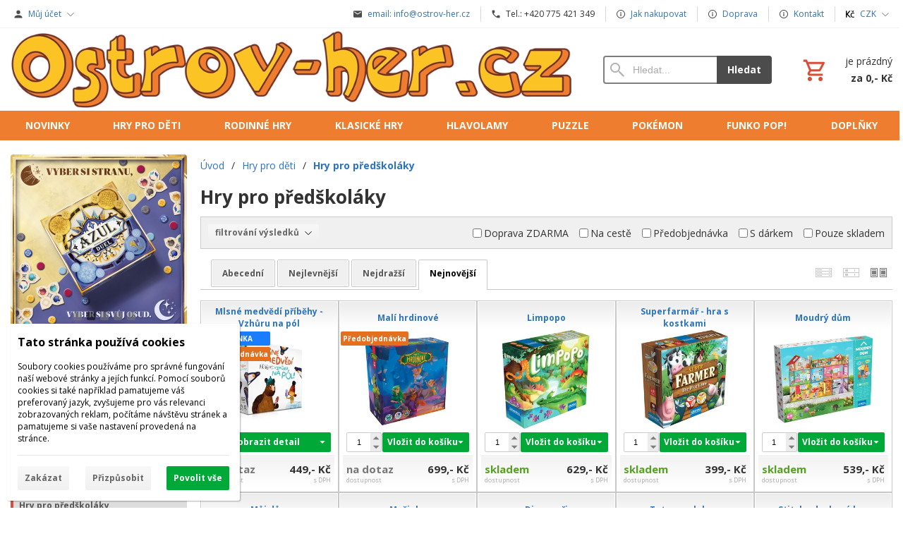

--- FILE ---
content_type: text/html; charset=UTF-8
request_url: https://www.ostrov-her.cz/e/hry-pro-deti-2/hry-pro-predskolaky-39/
body_size: 20978
content:
<!DOCTYPE html><html lang="cs" dir="ltr" class="device_desktop"><head><meta charset="UTF-8"><script>var dataLayer = dataLayer || []; dataLayer.push({'page':{'type':'category','id':39,'title':'Hry pro předškoláky','path':['Hry pro děti','Hry pro předškoláky'],'path_id':[2,39],'path_last_id':39,'language':'cs','currency':'CZK'},'user':{'ip':'3.145.210.191','country':'US','id':0,'group':''},'cart':[],'cookies_consent':['necessary']}); dataLayer.push({'0':'consent','1':'default','2':{'ad_storage':'denied','ad_user_data':'denied','ad_personalization':'denied','analytics_storage':'denied','functionality_storage':'denied','personalization_storage':'denied','security_storage':'granted','wait_for_update':500}});</script><script>(function(w,d,s,l,i,id){w[l]=w[l]||[];w[l].push({'gtm.start':new Date().getTime(),event:'gtm.js'});var f=d.getElementsByTagName(s)[0],j=d.createElement(s),dl=l!='dataLayer'?'&l='+l:'';j.async=true;j.id=id;j.src='https://www.googletagmanager.com/gtm.js?id='+i+dl;f.parentNode.insertBefore(j,f);})(window,document,'script','dataLayer','GTM-PW9RFW','gtm_script');</script><meta name="viewport" content="width=device-width,initial-scale=1,minimum-scale=1,maximum-scale=1,user-scalable=no"><meta name="mobile-web-app-capable" content="yes"><meta name="apple-mobile-web-app-capable" content="yes"><meta name="robots" content="index, follow"><meta name="author" content="wexbo.com"><meta name="web_author" content="wexbo.com"><meta name="generator" content="WEXBO"><title>Hry pro předškoláky - Společenské deskové a karetní hry - Ostrov-her.cz</title><meta name="description" content="Společenské hry pro děti i dospělé, pro zábavu s přáteli a rodinou. Zábava, výzva, napětí i výuka! To jsou hry na párty, smart hry, karetní i deskové hry, šachy, GO, Shogi, Carrom a další moderní stolní hry."><meta name="keywords" content="ostrov her, ostrov-her.cz, ostrovher, společenské hry, Funko pop,figurky Funko, carrom, hry na párty, deskové hry, karetní hry, strategické hry, smart hry, dětské hry, rodinné hry, hlavolamy, dobble, dixit, šachy, shogi, stolní hry"><meta property="og:title" content="Hry pro předškoláky - Společenské deskové a karetní hry - Ostrov-her.cz"><meta property="og:site_name" content="Společenské deskové a karetní hry - Ostrov-her.cz"><meta property="og:type" content="website"><meta property="og:url" content="https://www.ostrov-her.cz/e/hry-pro-deti-2/hry-pro-predskolaky-39/"><meta property="og:description" content="Společenské hry pro děti i dospělé, pro zábavu s přáteli a rodinou. Zábava, výzva, napětí i výuka! To jsou hry na párty, smart hry, karetní i deskové hry, šachy, GO, Shogi, Carrom a další moderní stolní hry."><meta property="og:updated_time" content="1764975600"><link rel="canonical" href="https://www.ostrov-her.cz/e/hry-pro-deti-2/hry-pro-predskolaky-39/"><link rel="search" href="/opensearch.xml" type="application/opensearchdescription+xml" title="Společenské deskové a karetní hry - Ostrov-her.cz"><link rel="shortcut icon" href="/favicon.ico" type="image/x-icon" sizes="16x16"><link rel="manifest" href="/manifest.webmanifest"><link rel="stylesheet" href="/xmin/web_1764329379_m-1010.css" type="text/css"><link rel="preconnect" href="https://fonts.googleapis.com"><link rel="preconnect" href="https://fonts.gstatic.com" crossorigin><link href="https://fonts.googleapis.com/css2?family=Open+Sans:wght@400;700&amp;display=swap" data-family="Open Sans" rel="preload" as="style" onload="this.onload=null;this.rel='stylesheet'"><noscript><link href="https://fonts.googleapis.com/css2?family=Open+Sans:wght@400;700&amp;display=swap" rel="stylesheet"></noscript><script>function onLoad(callback, mode = 'dom'){ if (typeof callback !== 'function'){ return; } var ready = document.readyState; if (ready === 'complete' || (mode === 'dom' && ready === 'interactive')){ callback(); } else if (mode !== 'dom') { window.addEventListener('load', callback); } else { document.addEventListener('DOMContentLoaded', callback); } }</script><script charset="UTF-8" src="/xmin/web_1764583988_l-cs-3065.js"></script><script type="application/ld+json">{"@context":"https://schema.org/","@type":"WebSite","url":"https://www.ostrov-her.cz/","potentialAction":{"@type":"SearchAction","target":"https://www.ostrov-her.cz/search/{search_term_string}/","query-input":"required name=search_term_string"}}</script><script>var _smartsupp = _smartsupp || {}; _smartsupp.key = '6ecb4e6794162e41b2bccf0d80663d32c9644e12'; window.smartsupp||(function(d){ var s,c,o=smartsupp=function(){ o._.push(arguments)};o._=[]; s=d.getElementsByTagName('script')[0];c=d.createElement('script'); c.type='text/javascript';c.charset='utf-8';c.async=true;c.defer=true;c.src='//www.smartsuppchat.com/loader.js?';s.parentNode.insertBefore(c,s); })(document);</script><meta name="cache" content="Sat, 06 Dec 2025 15:19:09 GMT"></head><body data-system="web" data-lng="cs" data-currency="CZK" data-bname="chrome" data-bversion="131" data-bcore="webkit" data-btouch="0" data-tipactive="1" data-time="1765034349" data-section="ctg" data-item="39" data-parent="2" data-user="0" data-group="0" data-domain="ostrov-her.cz" class="normal_body" onload=" setCookie('b', 1); setCookie('user_id','',60); onGo();"><!-- Google tag (gtag.js) -->
<script async src="https://www.googletagmanager.com/gtag/js?id=G-FD68PNXFE6"></script>
<script>
  window.dataLayer = window.dataLayer || [];
  function gtag(){dataLayer.push(arguments);}
  gtag('js', new Date());

  gtag('config', 'G-FD68PNXFE6');
</script><script>gtag('config', 'G-S9VLQBGM4X', {'groups': 'wexbo','cookie_domain': 'auto'}); </script><noscript><iframe src="https://www.googletagmanager.com/ns.html?id=GTM-PW9RFW" height="0" width="0" style="display:none;visibility:hidden"></iframe></noscript><div id="web_bg"><div id="web_all" class="web_all"><div id="web_content"><div id="web_panel_fix"></div><div id="web_panel" class="web_panel" onclick="panelAction(event);" data-set="ctg|39|e/hry-pro-deti-2/hry-pro-predskolaky-39/|"><div class="panel_header"><div><a href="#" onclick="return false;" data-panel="menu" class="panel_menu" title="Menu">&nbsp;</a></div><div><a href="#" onclick="return false;" data-panel="user" class="panel_user" title="Účet">&nbsp;</a><a href="#" onclick="return false;" data-panel="filter" class="panel_filter" title="Filtr">&nbsp;</a><a href="#" onclick="return false;" data-panel="search" class="panel_search" title="Vyhledávání">&nbsp;</a><a href="#" onclick="return false;" data-panel="cart" class="panel_cart" title="Košík" id="panel_cart_preview"><i class="panel_cart_num" data-cartpreview="count_null"></i>&nbsp;</a><a href="#" onclick="return false;" data-panel="more" class="panel_more" title="Další možnosti">&nbsp;</a></div></div><div class="panel_body_content"><ul id="panel_body" data-typ="" class="panel_body"><li data-typ="menu"></li><li data-typ="user"></li><li data-typ="filter"></li><li data-typ="search"></li><li data-typ="cart"></li><li data-typ="more"></li></ul></div></div><div id="web_bar" class="global_block_strip"><ul class="web_bar"><li class="bar_profil"><a class="bar_indicator" href="/profil/settings/" onclick="bar('login',this,'registration');return false;"><em style="background-image:url(/xsvg/account.svg);">&nbsp;</em><span class="ttl">Můj účet</span></a></li></ul><ul class="web_bar"><li class="bar_mail"><a href="mailto:info@ostrov-her.cz"><em style="background-image:url(/xsvg/email.svg);">&nbsp;</em><span class="ttl">email: info@ostrov-her.cz</span></a></li><li class="bar_text"><span><em style="background-image:url(/xsvg/phone.svg);">&nbsp;</em><span class="ttl">Tel.: +420 775 421 349</span></span></li><li class="bar_url"><a href="/a/obsah-33/"><em style="background-image:url(/xsvg/info.svg);">&nbsp;</em><span class="ttl">Jak nakupovat</span></a></li><li class="bar_url"><a href="/a/seznam-dopravcu-50/" target="_blank"><em style="background-image:url(/xsvg/info.svg);">&nbsp;</em><span class="ttl">Doprava</span></a></li><li class="bar_url"><a href="/a/kontakt-a-prodejna-vanoce-2025-118/" target="_blank"><em style="background-image:url(/xsvg/info.svg);">&nbsp;</em><span class="ttl">Kontakt</span></a></li><li class="bar_currency bar_icon_special"><a class="bar_indicator" href="#" onclick="bar('currency',null,'/e/hry-pro-deti-2/hry-pro-predskolaky-39/');return false;" title="Výběr měny"><em style="background-image:url(/xsvg/cur/czk.svg);">&nbsp;</em><span class="ttl">CZK</span></a></li></ul></div><header id="web_header_bar" class="global_block_strip"><ul class="web_header_bar"><li class="header_bar_image"><img src="/files/images/title_small.jpg" alt="ostrov her" width="1029" height="147"  loading="lazy" fetchpriority="high"><a href="/" aria-label="Úvod"></a></li><li class="header_bar_search"><form action="/search/" method="post" role="search" name="search"><div class="search_mini"><div class="search_input_box"><input type="text" name="q" placeholder="Hledat..." class="search_input" aria-label="Vyhledávání" data-type="header_bar" onclick="searchSuggestion('out', this);" onkeydown="searchSuggestion('key', this, event);" onkeyup="searchSuggestion('q', this);" onchange="searchSuggestion('q', this);" autocomplete="off" autofocus></div><a href="#" onclick="submitCheck(this); return false;" class="search_button">Hledat</a></div><input type="hidden" name="search_typ" value="0"></form></li><li class="header_bar_cart"><div class="cart cart_mini cart_info_data cart_mini_empty" data-cartpreview="cart_mini" onmouseover="cart('preview',this);" onmouseout="cart('preview_timeout');"><div class="cart_mini_content"><div class="cart_mini_icon"></div><div class="cart_mini_text"><div data-cartpreview="count_title">je prázdný</div><div class="bold" data-cartpreview="total_title">za 0,- Kč</div></div></div><a href="/cart/" class="cart_mini_link" aria-label="Košík"></a></div></li></ul></header><header><div id="web_title_small"><a href="/"><img src="/files/images/title_small.jpg" alt="Společenské deskové a karetní hry - Ostrov-her.cz" width="1029" height="147"  loading="lazy" fetchpriority="high"></a></div></header><div id="web_header"><nav class="web_menu_top web_menu_horizontal_top global_block_strip"><div class="web_menu web_menu_horizontal web_menu_empty web_menu_table web_menu_table_normal" id="web_menu"><ul><li><a href="http://ostrov-her.cz/e/novinky-26/"><strong>Novinky</strong></a></li><li><a href="http://ostrov-her.cz/e/hry-pro-deti-2/"><strong>Hry pro děti</strong></a></li><li><a href="http://ostrov-her.cz/e/rodinne-hry-7/"><strong>Rodinné hry</strong></a></li><li><a href="http://ostrov-her.cz/e/sachy-dama-go-30/"><strong>Klasické hry</strong></a></li><li><a href="http://ostrov-her.cz/e/hlavolamy-29/"><strong>Hlavolamy</strong></a></li><li><a href="/e/puzzle-257/"><strong>Puzzle</strong></a></li><li><a href="/e/karetni-hry-12/pokemon-327/"><strong>Pokémon</strong></a></li><li><a href="/e/funko-pop--figurky-322/"><strong>Funko POP!</strong></a></li><li><a href="http://ostrov-her.cz/e/doplnky-ke-hram-23/"><strong>Doplňky</strong></a></li></ul></div><div class="clear"></div></nav></div><div id="web_body" class="web_body web_body_0 web_body_0_r"><div id="web_left" class="web_left web_left_r"><div class="w_box"><div class="w_slider_text w_slider_6_text sub_text_empty_top"><div class="sub_text_top_in"><div id="slider_231" class="slider" data-cpage="0" data-interval="5000" onclick="sliderX('paging', event);" data-stop="0" onmouseout="sliderX('stop', this, 0);" onmouseover="sliderX('stop', this, 1);"><div class="rate" style="margin-top: 100%;"></div><ul class="out out_top animation_1"><li class="normal"><img src="/files/images/slider/slider_127.jpg" alt="" width="1200" height="1200"  loading="lazy" fetchpriority="high"><a href="/d/jedeme-bomby-1024845/" class="link" target="_blank"></a></li><li><img src="/files/images/slider/slider_120.jpg" alt="" width="500" height="500"  loading="lazy" fetchpriority="low"><a href="/d/azul-duel-1024444/" class="link" target="_blank"></a></li><li><img src="/files/images/slider/slider_106.jpg" alt="Hrabivci" width="1080" height="1080"  loading="lazy" fetchpriority="low"><a href="/d/hrabivci-1023791/" class="link" target="_blank" aria-label="Hrabivci"></a></li><li><img src="/files/images/slider/slider_107.jpg" alt="Zachraňte korály" width="1080" height="1080"  loading="lazy" fetchpriority="low"><a href="/d/zachrante-koraly-1023786/" class="link" target="_blank" aria-label="Zachraňte korály"></a></li><li><img src="/files/images/slider/slider_108.jpg" alt="Ptáčci" width="1080" height="1080"  loading="lazy" fetchpriority="low"><a href="/d/ptacci-1023693/" class="link" target="_blank" aria-label="Ptáčci"></a></li></ul><ul class="page page_bottom page_center page_style_3"><li class="on" data-page="0">1</li><li data-page="1">2</li><li data-page="2">3</li><li data-page="3">4</li><li data-page="4">5</li></ul><a href="#" onclick="return false;" class="arrow arrow_style_3 arrow_middel arrow_left" data-page="back" aria-label="Předchozí">&nbsp;</a><a href="#" onclick="return false;" class="arrow arrow_style_3 arrow_middel arrow_right" data-page="next" aria-label="Následující">&nbsp;</a></div><script>onLoad(() => sliderX('start', 'next', 231));</script></div></div></div><div class="w_box"><div class="sub w_tree"><div class="sub_in"><em>&nbsp;</em><strong>Společenské hry</strong></div></div><div class="w_tree_text sub_text"><div class="sub_text_in" style="padding: 0px;"><nav id="web_tree" onclick="toggleCtg(event);"><ul class="tree_menu tree_menu_big"><li data-id="26" class="p first_ctg ctg_26"><a href="/e/novinky-26/"><em></em><strong>Novinky</strong></a></li><li class="n ctg_27"><a href="/e/predobjednavky-27/"><em></em><strong>Předobjednávky</strong></a></li><li data-id="2" class="m on ctg_2"><a href="/e/hry-pro-deti-2/"><em></em><strong>Hry pro děti</strong></a><ul><li class="n inon on onon ctg_39"><a href="/e/hry-pro-deti-2/hry-pro-predskolaky-39/"><em></em><strong>Hry pro předškoláky</strong></a></li><li class="n ctg_40"><a href="/e/hry-pro-deti-2/hry-pro-deti-od-7-let-40/"><em></em><strong>Hry pro děti od 7 let</strong></a></li><li class="n ctg_46"><a href="/e/hry-pro-deti-2/smart-hry-46/"><em></em><strong>SMART hry</strong></a></li><li class="n ctg_52"><a href="/e/hry-pro-deti-2/kreativni-sady-52/"><em></em><strong>Kreativní sady</strong></a></li><li class="n ctg_53"><a href="/e/hry-pro-deti-2/experimentalni-sady-53/"><em></em><strong>Experimentální sady</strong></a></li><li class="n ctg_95"><a href="/e/hry-pro-deti-2/postrehove-hry-95/"><em></em><strong>Postřehové hry</strong></a></li><li class="n ctg_160"><a href="/e/hry-pro-deti-2/vyukove-hry-160/"><em></em><strong>Výukové hry</strong></a></li><li data-id="195" class="p ctg_195"><a href="/e/hry-pro-deti-2/quercetti-195/"><em></em><strong>Quercetti</strong></a></li></ul></li><li data-id="7" class="p ctg_7"><a href="/e/rodinne-hry-7/"><em></em><strong>Rodinné hry</strong></a></li><li data-id="1" class="p ctg_1"><a href="/e/party-hry-1/"><em></em><strong>Párty hry</strong></a></li><li class="n ctg_22"><a href="/e/vedomostni-hry-22/"><em></em><strong>Vědomostní hry</strong></a></li><li data-id="12" class="p ctg_12"><a href="/e/karetni-hry-12/"><em></em><strong>Karetní hry</strong></a></li><li class="n ctg_13"><a href="/e/kostkove-hry-13/"><em></em><strong>Kostkové hry</strong></a></li><li data-id="18" class="p ctg_18"><a href="/e/logicke-a-abstraktni-hry-18/"><em></em><strong>Logické a abstraktní hry</strong></a></li><li data-id="30" class="p ctg_30"><a href="/e/sachy-carrom-go-shogi-30/"><em></em><strong>Šachy, Carrom, GO, Shogi ...</strong></a></li><li data-id="29" class="p ctg_29"><a href="/e/hlavolamy-29/"><em></em><strong>Hlavolamy</strong></a></li><li data-id="3" class="p ctg_3"><a href="/e/strategicke-hry-3/"><em></em><strong>Strategické hry</strong></a></li><li class="n ctg_61"><a href="/e/pro-dva-hrace-61/"><em></em><strong>Pro dva hráče</strong></a></li><li class="n ctg_54"><a href="/e/kooperativni-hry-54/"><em></em><strong>Kooperativní hry</strong></a></li><li data-id="48" class="p ctg_48"><a href="/e/hry-na-hrdiny-gamebook-48/"><em></em><strong>Hry na hrdiny, Gamebook</strong></a></li><li data-id="35" class="p ctg_35"><a href="/e/venkovni-hry-35/"><em></em><strong>Venkovní hry</strong></a></li><li class="n ctg_249"><a href="/e/hry-na-cesty-249/"><em></em><strong>Hry na cesty</strong></a></li><li data-id="257" class="p ctg_257"><a href="/e/puzzle-modely-a-stavebnice-257/"><em></em><strong>Puzzle, modely a stavebnice</strong></a></li><li data-id="322" class="p ctg_322"><a href="/e/funko-pop-figurky-322/"><em></em><strong>Funko POP - figurky</strong></a></li><li data-id="23" class="p ctg_23"><a href="/e/doplnky-ke-hram-23/"><em></em><strong>Doplňky ke hrám</strong></a></li><li class="tree_section ctg_6"><div><strong>Ostatní</strong></div></li><li class="n ctg_28"><a href="/e/akcni-nabidka-28/"><em></em><strong>Akční nabídka</strong></a></li><li class="n ctg_33"><a href="/e/darkove-poukazy-33/"><em></em><strong>Dárkové poukazy</strong></a></li><li class="n ctg_288"><a href="/e/bazar-poskozeny-obal-288/"><em></em><strong>Bazar - poškozený obal</strong></a></li></ul></nav></div></div></div><div class="w_box"><div class="sub w_images w_images_1"><div class="sub_in"><em>&nbsp;</em><strong>Bezpečné platby online</strong></div></div><div class="w_images_text w_images_1_text sub_text"><div class="sub_text_in"><table class="w_images_table"><tbody><tr><td><img src="/files/images/images/images_31.png" title="GoPay" alt="GoPay" width="100" height="35"  loading="lazy" fetchpriority="low"></td><td><img src="/files/images/images/images_17.png" title="Visa" alt="Visa" width="67" height="23"  loading="lazy" fetchpriority="low"></td></tr><tr><td><img src="/files/images/images/images_16.png" title="MasterCard" alt="MasterCard" width="67" height="42"  loading="lazy" fetchpriority="low"></td><td><img src="/files/images/images/images_28.png" title="Maestro" alt="Maestro" width="67" height="43"  loading="lazy" fetchpriority="low"></td></tr></tbody></table></div></div></div><div class="w_box"><div class="sub w_images"><div class="sub_in"><em>&nbsp;</em><strong>Dopravu zajišťuje</strong></div></div><div class="w_images_text sub_text"><div class="sub_text_in"><table class="w_images_table"><tbody><tr><td><a href="/a/ppl-103/" target="_blank"><img src="/files/images/transport/logo_ppl_-_mini.jpg" title="PPL" alt="PPL" width="190" height="62"  loading="lazy" fetchpriority="low"></a></td><td><a href="/a/zasilkovnacz-55/" target="_blank"><img src="/files/images/images/images_34.jpg" title="Zásilkovna.cz" alt="Zásilkovna.cz" width="95" height="95"  loading="lazy" fetchpriority="low"></a></td><td><a href="/a/ceska-posta-51/" target="_blank"><img src="/files/images/images/images_7.jpg" title="Česká pošta" alt="Česká pošta" width="912" height="780"  loading="lazy" fetchpriority="low"></a></td><td><a href="/a/ceska-posta-51/" target="_blank"><img src="/files/images/images/images_36.jpg" title="Přátelský e-shop" alt="Přátelský e-shop" width="175" height="285"  loading="lazy" fetchpriority="low"></a></td></tr></tbody></table></div></div></div><div class="w_box"><div class="w_external_widget_text w_external_widget_2_text sub_text_top"><div class="sub_text_top_in"><center><div id="showHeurekaBadgeHere-2"></div><script type="text/javascript">
//< ![CDATA[
var _hwq = _hwq || [];
    _hwq.push(['setKey', '79900D15DEB208A907ADC6F97C6EA2AC']);_hwq.push(['showWidget', '2', '42646', 'Ostrov her', 'ostrov-her-cz']);(function() {
    var ho = document.createElement('script'); ho.type = 'text/javascript'; ho.async = true;
    ho.src = 'https://cz.im9.cz/direct/i/gjs.php?n=wdgt&sak=79900D15DEB208A907ADC6F97C6EA2AC';
    var s = document.getElementsByTagName('script')[0]; s.parentNode.insertBefore(ho, s);
})();
//]]>
</script></center></div></div></div><div class="w_box"><div class="sub w_news"><div class="sub_in"><em>&nbsp;</em><strong>Novinky</strong></div></div><div class="w_news_text sub_text"><div class="sub_text_in"><div class="w_news_item"><time>03.12.2025</time><a href="/search/BoardBros_122025/" target="_blank"><strong>BoardBros (novinky)</strong></a><a href="/search/BoardBros_122025/" target="_blank"><img src="/files/images/news/news_185.jpg" alt="BoardBros (novinky)" width="1692" height="1200"  loading="lazy"></a><p class="text">Kinoboj * Už to roste!&nbsp;<a href="/search/BoardBros_122025/" target="_blank">Zobrazit více...</a></p></div><div class="w_news_item"><hr class="separator"><time>05.11.2025</time><a href="/search/rexhry112025/" target="_blank"><strong>REXhry (novinky)</strong></a><a href="/search/rexhry112025/" target="_blank"><img src="/files/images/news/news_184.jpg" alt="REXhry (novinky)" width="1000" height="1500"  loading="lazy"></a><p class="text">Duna: Impérium - Povstání - Rodové linie * Balíme! * Xylotara&nbsp;<a href="/search/rexhry112025/" target="_blank">Zobrazit více...</a></p></div><div class="w_news_item"><hr class="separator"><time>31.10.2025</time><a href="/d/karak-2-chaos-cz-sk-pl-1024682/" target="_blank"><strong>Albi (novinky)</strong></a><a href="/d/karak-2-chaos-cz-sk-pl-1024682/" target="_blank"><img src="/files/images/news/news_183.jpg" alt="Albi (novinky)" width="1900" height="1900"  loading="lazy"></a><p class="text">Karak 2: Chaos + promo do rozebrání zásob&nbsp;<a href="/d/karak-2-chaos-cz-sk-pl-1024682/" target="_blank">Zobrazit více...</a></p></div><div class="center"><a style="line-height:32px;" href="/news/">Zobrazit všechny novinky...</a></div></div></div></div><div class="w_box"><div class="w_social_text sub_text_empty_top"><div class="sub_text_top_in"><div class="social center"><div><a href="#" onclick="social('facebook');return false;" title="Sdílet na Facebook" class="facebook"></a><a href="#" onclick="social('twitter');return false;" title="Sdílet na Twitter" class="twitter"></a></div><span class="graylight_text">Sdílet aktuální stránku</span></div></div></div></div><div class="w_box"><div class="w_external_widget_text w_external_widget_4_text sub_text_empty_top"><div class="sub_text_top_in"><center><form method='post' action='https://account.gopay.com/nova-registrace' target='_blank'> <input type='hidden' name='recommendationId' value='14a3ff5fab536c3d3df5fe6a2005bf64' /> <input type='submit' name='submit' value='' style='background:url(https://account.gopay.com/download/doporuc-2.png) no-repeat;width:160px;height:22px;border:none;'/></form> </center></div></div></div><div class="w_box"><div class="w_slider_text sub_text_empty_top"><div class="sub_text_top_in"><div id="slider_122" class="slider" data-cpage="0" data-interval="5000" onclick="sliderX('paging', event);" data-stop="0" onmouseout="sliderX('stop', this, 0);" onmouseover="sliderX('stop', this, 1);"><div class="rate" style="margin-top: 167.568%;"></div><ul class="out out_top animation_1"><li class="normal"><img src="/files/images/slider/slider_41.jpg" alt="Jmenovka Instagram Ostrovher" width="1080" height="1835"  loading="lazy" fetchpriority="high"><div class="description"><strong>Instagram</strong><span>Naskenujte QR jmenovku a sledujte ostrovher na Instagramu.</span></div><a href="https://www.instagram.com/ostrovher/" class="link" target="_blank" aria-label="Instagram"></a></li></ul></div></div></div></div></div><div id="web_center" class="web_center web_center_big_r"><noscript><div class="error">Pro plnou funkčnost těchto stránek je nutné povolit JavaScript. Zde jsou <a href="http://www.enable-javascript.com/cz/" target="_blank">instrukce jak povolit JavaScript ve Vašem webovém prohlížeči</a>.</div></noscript><div id="web_inside"><div class="breadcrumbs_box" itemscope itemtype="http://schema.org/WebPage"><ul class="breadcrumbs" id="breadcrumbs" itemscope itemtype="http://schema.org/BreadcrumbList"><li itemprop="itemListElement" itemscope itemtype="http://schema.org/ListItem"><a href="/" itemprop="item"><span itemprop="name">Úvod</span><meta itemprop="position" content="1"></a></li><li itemprop="itemListElement" itemscope itemtype="http://schema.org/ListItem"><em>/</em><a href="/e/hry-pro-deti-2/" itemprop="item"><span itemprop="name">Hry pro děti</span><meta itemprop="position" content="2"></a></li><li itemprop="itemListElement" itemscope itemtype="http://schema.org/ListItem"><em>/</em><a href="/e/hry-pro-deti-2/hry-pro-predskolaky-39/" itemprop="item" class="bold"><span itemprop="name">Hry pro předškoláky</span><meta itemprop="position" content="3"></a></li></ul></div><h1 class="ctg">Hry pro předškoláky</h1><div id="filter_preload"><div id="parameters" class="global_bottom_space w_filter_text filter_soft"><div class="filter_box_2"><div><a href="#" onclick="wFilter('toggle','toggle');return false;" id="parameters_button" class="button_off mzero parameters_button">filtrování výsledků <i>&nbsp;</i></a></div><ul class="filter_labels" id="filter_labels" data-filterlist="labels"><li><label><input type="checkbox" name="labels" value="10" onchange="wFilter();">Doprava ZDARMA</label></li><li><label><input type="checkbox" name="labels" value="3" onchange="wFilter();">Na cestě</label></li><li><label><input type="checkbox" name="labels" value="11" onchange="wFilter();">Předobjednávka</label></li><li><label><input type="checkbox" name="labels" value="18" onchange="wFilter();">S dárkem</label></li><li><label><input type="checkbox" name="instock" value="1" onchange="wFilter();">Pouze skladem</label></li></ul></div><div id="parameters_body" class="parameters_body hidden"><ul id="parameters_title" class="parameters_title" onclick="wFilter('toggle_title',event);return false;"><li data-id="price" data-typ="price" class="on"><a href="#">Cena</a></li><li data-id="manufacturer" data-typ="manufacturer"><a href="#">Výrobce</a></li><li data-id="45" data-typ="parameters"><a href="#">Kategorie</a></li><li data-id="4" data-typ="parameters"><a href="#">Doporučený minimální věk</a></li><li data-id="1" data-typ="parameters"><a href="#">Minimální počet hráčů</a></li><li data-id="5" data-typ="parameters"><a href="#">Maximální počet hráčů</a></li><li data-id="3" data-typ="parameters"><a href="#">Herní doba (min.)</a></li><li data-id="2" data-typ="parameters"><a href="#">Jazyková verze</a></li></ul><ul id="parameters_data" class="parameters_data parameters_style_0 parameters_count_3"><li data-id="price" data-typ="price" class="on"><div class="title">Cena</div><div class="body" data-filterlist="parameters"><div class="filter_slider" data-aid="price" data-min="0" data-max="0" data-minset="0" data-maxset="0" data-decimal="0" id="filter_price"><input type="hidden" value="" name="price" data-unit=",-"><div class="value" data-typ="0"><span>0</span>,-</div><div class="out" onmousedown="filterSliderStart(event);"><span></span><i data-typ="0" title="od">&nbsp;</i><i data-typ="1" title="do">&nbsp;</i></div><div class="value" data-typ="1"><span>0</span>,-</div></div></div></li><li data-id="manufacturer" data-typ="manufacturer"><div class="title">Výrobce</div><div class="body" data-filterlist="parameters"><ul class="items"><li><label><input type="checkbox" onchange="wFilter();" value="336" name="manufacturer">4Kavky </label></li><li><label><input type="checkbox" onchange="wFilter();" value="64" name="manufacturer">Abacus Spiele </label></li><li><label><input type="checkbox" onchange="wFilter();" value="3" name="manufacturer">Albi </label></li><li><label><input type="checkbox" onchange="wFilter();" value="115" name="manufacturer">Aligames </label></li><li><label><input type="checkbox" onchange="wFilter();" value="54" name="manufacturer">Amigo </label></li><li><label><input type="checkbox" onchange="wFilter();" value="218" name="manufacturer">Argo </label></li><li><label><input type="checkbox" onchange="wFilter();" value="32" name="manufacturer">Asmodee </label></li><li><label><input type="checkbox" onchange="wFilter();" value="9" name="manufacturer">Asmodee - Blackfire </label></li><li><label><input type="checkbox" onchange="wFilter();" value="118" name="manufacturer">BETEXA </label></li><li><label><input type="checkbox" onchange="wFilter();" value="357" name="manufacturer">BETON GAMES </label></li><li><label><input type="checkbox" onchange="wFilter();" value="424" name="manufacturer">Bohemian Games </label></li><li><label><input type="checkbox" onchange="wFilter();" value="7" name="manufacturer">Bonaparte </label></li><li><label><input type="checkbox" onchange="wFilter();" value="408" name="manufacturer">Cayro </label></li><li><label><input type="checkbox" onchange="wFilter();" value="4" name="manufacturer">Corfix </label></li><li><label><input type="checkbox" onchange="wFilter();" value="91" name="manufacturer">Detoa </label></li><li><label><input type="checkbox" onchange="wFilter();" value="8" name="manufacturer">Dino </label></li><li><label><input type="checkbox" onchange="wFilter();" value="361" name="manufacturer">DummyBear </label></li><li><label><input type="checkbox" onchange="wFilter();" value="356" name="manufacturer">EPEE </label></li><li><label><input type="checkbox" onchange="wFilter();" value="6" name="manufacturer">Efko </label></li><li><label><input type="checkbox" onchange="wFilter();" value="414" name="manufacturer">FREYTAG-BERNDT, spol. s r.o.  </label></li><li><label><input type="checkbox" onchange="wFilter();" value="152" name="manufacturer">Fireside Games </label></li><li><label><input type="checkbox" onchange="wFilter();" value="113" name="manufacturer">Fisher Price </label></li><li><label><input type="checkbox" onchange="wFilter();" value="355" name="manufacturer">Flössler </label></li><li><label><input type="checkbox" onchange="wFilter();" value="186" name="manufacturer">Funko </label></li><li><label><input type="checkbox" onchange="wFilter();" value="124" name="manufacturer">Galt </label></li><li><label><input type="checkbox" onchange="wFilter();" value="11" name="manufacturer">Gigamic </label></li><li><label><input type="checkbox" onchange="wFilter();" value="293" name="manufacturer">Grada </label></li><li><label><input type="checkbox" onchange="wFilter();" value="17" name="manufacturer">Granna </label></li><li><label><input type="checkbox" onchange="wFilter();" value="211" name="manufacturer">HCM Kinzel </label></li><li><label><input type="checkbox" onchange="wFilter();" value="337" name="manufacturer">HEADU </label></li><li><label><input type="checkbox" onchange="wFilter();" value="288" name="manufacturer">HOPE studio </label></li><li><label><input type="checkbox" onchange="wFilter();" value="121" name="manufacturer">HUCH! &amp; friends </label></li><li><label><input type="checkbox" onchange="wFilter();" value="65" name="manufacturer">Hans im Glück </label></li><li><label><input type="checkbox" onchange="wFilter();" value="23" name="manufacturer">Hasbro </label></li><li><label><input type="checkbox" onchange="wFilter();" value="185" name="manufacturer">Hm studio </label></li><li><label><input type="checkbox" onchange="wFilter();" value="234" name="manufacturer">Hmaťák </label></li><li><label><input type="checkbox" onchange="wFilter();" value="331" name="manufacturer">Hrací karty, s.r.o. </label></li><li><label><input type="checkbox" onchange="wFilter();" value="325" name="manufacturer">Imaglee </label></li><li><label><input type="checkbox" onchange="wFilter();" value="14" name="manufacturer">Jiras games </label></li><li><label><input type="checkbox" onchange="wFilter();" value="250" name="manufacturer">Jumbo Spiele GmbH </label></li><li><label><input type="checkbox" onchange="wFilter();" value="289" name="manufacturer">Knižní klub </label></li><li><label><input type="checkbox" onchange="wFilter();" value="49" name="manufacturer">Kosmos </label></li><li><label><input type="checkbox" onchange="wFilter();" value="276" name="manufacturer">Learning Resources </label></li><li><label><input type="checkbox" onchange="wFilter();" value="272" name="manufacturer">Lisciani </label></li><li><label><input type="checkbox" onchange="wFilter();" value="279" name="manufacturer">Logis </label></li><li><label><input type="checkbox" onchange="wFilter();" value="273" name="manufacturer">Lookout Games </label></li><li><label><input type="checkbox" onchange="wFilter();" value="87" name="manufacturer">Looney Labs </label></li><li><label><input type="checkbox" onchange="wFilter();" value="283" name="manufacturer">Loris Games </label></li><li><label><input type="checkbox" onchange="wFilter();" value="212" name="manufacturer">Lucie Ernestová - GAO </label></li><li><label><input type="checkbox" onchange="wFilter();" value="322" name="manufacturer">Ludonova </label></li><li><label><input type="checkbox" onchange="wFilter();" value="370" name="manufacturer">Ludopolis </label></li><li><label><input type="checkbox" onchange="wFilter();" value="413" name="manufacturer">MNKY </label></li><li><label><input type="checkbox" onchange="wFilter();" value="156" name="manufacturer">MaDe </label></li><li><label><input type="checkbox" onchange="wFilter();" value="24" name="manufacturer">Mattel </label></li><li><label><input type="checkbox" onchange="wFilter();" value="203" name="manufacturer">Meter Morphosen GmbH </label></li><li><label><input type="checkbox" onchange="wFilter();" value="150" name="manufacturer">Millaminis </label></li><li><label><input type="checkbox" onchange="wFilter();" value="2" name="manufacturer">MindOK </label></li><li><label><input type="checkbox" onchange="wFilter();" value="309" name="manufacturer">Nakladatelství Kazda </label></li><li><label><input type="checkbox" onchange="wFilter();" value="95" name="manufacturer">Noris </label></li><li><label><input type="checkbox" onchange="wFilter();" value="278" name="manufacturer">Omega </label></li><li><label><input type="checkbox" onchange="wFilter();" value="352" name="manufacturer">Paladone Products </label></li><li><label><input type="checkbox" onchange="wFilter();" value="304" name="manufacturer">Pasparta </label></li><li><label><input type="checkbox" onchange="wFilter();" value="40" name="manufacturer">Pegasus Spiele </label></li><li><label><input type="checkbox" onchange="wFilter();" value="22" name="manufacturer">Pexi </label></li><li><label><input type="checkbox" onchange="wFilter();" value="39" name="manufacturer">Philos </label></li><li><label><input type="checkbox" onchange="wFilter();" value="5" name="manufacturer">Piatnik </label></li><li><label><input type="checkbox" onchange="wFilter();" value="300" name="manufacturer">Pikola </label></li><li><label><input type="checkbox" onchange="wFilter();" value="224" name="manufacturer">Plot </label></li><li><label><input type="checkbox" onchange="wFilter();" value="110" name="manufacturer">Pragma </label></li><li><label><input type="checkbox" onchange="wFilter();" value="266" name="manufacturer">Presco Group </label></li><li><label><input type="checkbox" onchange="wFilter();" value="374" name="manufacturer">Pygmalino </label></li><li><label><input type="checkbox" onchange="wFilter();" value="117" name="manufacturer">Quercetti </label></li><li><label><input type="checkbox" onchange="wFilter();" value="27" name="manufacturer">Ravensburger </label></li><li><label><input type="checkbox" onchange="wFilter();" value="15" name="manufacturer">Rex hry </label></li><li><label><input type="checkbox" onchange="wFilter();" value="287" name="manufacturer">Rubico </label></li><li><label><input type="checkbox" onchange="wFilter();" value="50" name="manufacturer">Schmidt Spiele </label></li><li><label><input type="checkbox" onchange="wFilter();" value="202" name="manufacturer">Sit Down! </label></li><li><label><input type="checkbox" onchange="wFilter();" value="222" name="manufacturer">Slovart </label></li><li><label><input type="checkbox" onchange="wFilter();" value="260" name="manufacturer">Spin Master </label></li><li><label><input type="checkbox" onchange="wFilter();" value="251" name="manufacturer">Svojtka </label></li><li><label><input type="checkbox" onchange="wFilter();" value="316" name="manufacturer">TLAMA games </label></li><li><label><input type="checkbox" onchange="wFilter();" value="248" name="manufacturer">Teddies </label></li><li><label><input type="checkbox" onchange="wFilter();" value="263" name="manufacturer">ThinkFun </label></li><li><label><input type="checkbox" onchange="wFilter();" value="141" name="manufacturer">Trefl </label></li><li><label><input type="checkbox" onchange="wFilter();" value="371" name="manufacturer">V lavici </label></li><li><label><input type="checkbox" onchange="wFilter();" value="94" name="manufacturer">Vista </label></li><li><label><input type="checkbox" onchange="wFilter();" value="97" name="manufacturer">Wiky </label></li><li><label><input type="checkbox" onchange="wFilter();" value="52" name="manufacturer">Winning Moves </label></li><li><label><input type="checkbox" onchange="wFilter();" value="63" name="manufacturer">Zoch Verlag </label></li><li><label><input type="checkbox" onchange="wFilter();" value="381" name="manufacturer">ankama </label></li><li><label><input type="checkbox" onchange="wFilter();" value="386" name="manufacturer">oook! game </label></li></ul></div></li><li data-id="45" data-typ="parameters"><div class="title">Kategorie</div><div class="body" data-filterlist="parameters"><ul class="items"><li><label><input type="checkbox" onchange="wFilter();" value="54113" name="parameters_45">Deskové hry </label></li><li><label><input type="checkbox" onchange="wFilter();" value="54114" name="parameters_45">Funko </label></li><li><label><input type="checkbox" onchange="wFilter();" value="54116" name="parameters_45">Hlavolamy </label></li><li><label><input type="checkbox" onchange="wFilter();" value="54115" name="parameters_45">Puzzle, modely a stavebnice </label></li></ul></div></li><li data-id="4" data-typ="parameters"><div class="title">Doporučený minimální věk</div><div class="body" data-filterlist="parameters"><ul class="items"><li><label><input type="checkbox" onchange="wFilter();" value="32741" name="parameters_4">1 </label></li><li><label><input type="checkbox" onchange="wFilter();" value="2688" name="parameters_4">2 </label></li><li><label><input type="checkbox" onchange="wFilter();" value="114" name="parameters_4">3 </label></li><li><label><input type="checkbox" onchange="wFilter();" value="2102" name="parameters_4">4 </label></li><li><label><input type="checkbox" onchange="wFilter();" value="2057" name="parameters_4">5 </label></li><li><label><input type="checkbox" onchange="wFilter();" value="64" name="parameters_4">6 </label></li><li><label><input type="checkbox" onchange="wFilter();" value="26115" name="parameters_4">7 </label></li><li><label><input type="checkbox" onchange="wFilter();" value="20920" name="parameters_4">8 </label></li><li><label><input type="checkbox" onchange="wFilter();" value="39543" name="parameters_4">9 </label></li><li><label><input type="checkbox" onchange="wFilter();" value="94973" name="parameters_4">10 </label></li></ul></div></li><li data-id="1" data-typ="parameters"><div class="title">Minimální počet hráčů</div><div class="body" data-filterlist="parameters"><ul class="items"><li><label><input type="checkbox" onchange="wFilter();" value="2689" name="parameters_1">1 </label></li><li><label><input type="checkbox" onchange="wFilter();" value="65" name="parameters_1">2 </label></li><li><label><input type="checkbox" onchange="wFilter();" value="1448" name="parameters_1">3 </label></li></ul></div></li><li data-id="5" data-typ="parameters"><div class="title">Maximální počet hráčů</div><div class="body" data-filterlist="parameters"><ul class="items"><li><label><input type="checkbox" onchange="wFilter();" value="2690" name="parameters_5">1 </label></li><li><label><input type="checkbox" onchange="wFilter();" value="4888" name="parameters_5">2 </label></li><li><label><input type="checkbox" onchange="wFilter();" value="3460" name="parameters_5">3 </label></li><li><label><input type="checkbox" onchange="wFilter();" value="1449" name="parameters_5">4 </label></li><li><label><input type="checkbox" onchange="wFilter();" value="5073" name="parameters_5">5 </label></li><li><label><input type="checkbox" onchange="wFilter();" value="116" name="parameters_5">6 </label></li><li><label><input type="checkbox" onchange="wFilter();" value="96394" name="parameters_5">7 </label></li><li><label><input type="checkbox" onchange="wFilter();" value="66" name="parameters_5">8 </label></li><li><label><input type="checkbox" onchange="wFilter();" value="33748" name="parameters_5">10 </label></li><li><label><input type="checkbox" onchange="wFilter();" value="2059" name="parameters_5">12 </label></li><li><label><input type="checkbox" onchange="wFilter();" value="90556" name="parameters_5">15 </label></li><li><label><input type="checkbox" onchange="wFilter();" value="2157" name="parameters_5">16 </label></li><li><label><input type="checkbox" onchange="wFilter();" value="65272" name="parameters_5">20 </label></li><li><label><input type="checkbox" onchange="wFilter();" value="52088" name="parameters_5">30 </label></li><li><label><input type="checkbox" onchange="wFilter();" value="39787" name="parameters_5">99 </label></li></ul></div></li><li data-id="3" data-typ="parameters"><div class="title">Herní doba (min.)</div><div class="body" data-filterlist="parameters"><ul class="items"><li><label><input type="checkbox" onchange="wFilter();" value="83282" name="parameters_3">2 </label></li><li><label><input type="checkbox" onchange="wFilter();" value="2691" name="parameters_3">5 </label></li><li><label><input type="checkbox" onchange="wFilter();" value="117" name="parameters_3">10 </label></li><li><label><input type="checkbox" onchange="wFilter();" value="67" name="parameters_3">15 </label></li><li><label><input type="checkbox" onchange="wFilter();" value="2104" name="parameters_3">20 </label></li><li><label><input type="checkbox" onchange="wFilter();" value="74358" name="parameters_3">25 </label></li><li><label><input type="checkbox" onchange="wFilter();" value="1910" name="parameters_3">30 </label></li><li><label><input type="checkbox" onchange="wFilter();" value="14516" name="parameters_3">45 </label></li></ul></div></li><li data-id="2" data-typ="parameters"><div class="title">Jazyková verze<a href="#" class="info_box_icon" onclick="infoBox(2, 'Jazyková verze'); return false;">&nbsp;</a></div><div class="body" data-filterlist="parameters"><ul class="items"><li><label><input type="checkbox" onchange="wFilter();" value="5850" name="parameters_2">anglická </label></li><li><label><input type="checkbox" onchange="wFilter();" value="68" name="parameters_2">česká </label></li><li><label><input type="checkbox" onchange="wFilter();" value="15046" name="parameters_2">česká pravidla </label></li><li><label><input type="checkbox" onchange="wFilter();" value="22553" name="parameters_2">německá </label></li></ul></div></li></ul></div><div id="parameters_result" class="parameters_result hidden"><ul></ul><div><a href="#" onclick="wFilter('del');return false;" data-id="0" class="button_red mzero">Zrušit<i>&nbsp;</i></a></div></div></div><div class="filter_box_5 global_bottom_space"><div data-filterlist="sort" class="ctg_sort"><ul id="sections" class="sections" onclick="wFilter('sort_sections',event);return false;"><li><a href="/e/hry-pro-deti-2/hry-pro-predskolaky-39/?sort=title" data-id="title">abecední</a></li><li><a href="/e/hry-pro-deti-2/hry-pro-predskolaky-39/?sort=price" data-id="price">nejlevnější</a></li><li><a href="/e/hry-pro-deti-2/hry-pro-predskolaky-39/?sort=price_high" data-id="price_high">nejdražší</a></li><li class="on"><a href="/e/hry-pro-deti-2/hry-pro-predskolaky-39/?sort=new" data-id="new">nejnovější</a></li></ul><select id="filter_sort" name="sort" class="hidden"><option value="title">abecední</option><option value="price">nejlevnější</option><option value="price_high">nejdražší</option><option value="new" selected>nejnovější</option></select></div><div class="ctg_view"><a href="/e/hry-pro-deti-2/hry-pro-predskolaky-39/?view=3" title="Řádkové zobrazení" class="view_3_off">&nbsp;</a><a href="/e/hry-pro-deti-2/hry-pro-predskolaky-39/?view=2" title="Tabulkové zobrazení" class="view_2_off">&nbsp;</a><a href="/e/hry-pro-deti-2/hry-pro-predskolaky-39/?view=1" title="Obrázkové zobrazení" class="view_1_on">&nbsp;</a></div></div><div class="hidden"></div></div><div class="product_list_container global_bottom_space"><ul id="product_list" data-view="1" class="product_list pl_image border_color_childs msie_grid_3" data-pricemin="0" data-pricemax="1150" onmouseover="previewImgSlide(event, 'x');"><li class="p_cart_block" id="p_1025279" itemscope itemtype="https://schema.org/Product"><ul><li class="p_title"><a href="/d/mlsne-medvedi-pribehy-vzhuru-na-pol-1025279/" class="blue" itemprop="url"><span itemprop="name">Mlsné medvědí příběhy - Vzhůru na pól</span></a></li><li class="p_label"><div><span class="p_label_blue">NOVINKA </span><span class="p_label_orange">Předobjednávka</span></div></li><li class="p_img"><a href="/d/mlsne-medvedi-pribehy-vzhuru-na-pol-1025279/"><img src="/ximg/l/files/eshop/1025279.jpg" loading="lazy" width="250" height="250" alt="Mlsné medvědí příběhy - Vzhůru na pól" itemprop="image" fetchpriority="high"></a></li><li class="p_cart"><a href="/d/mlsne-medvedi-pribehy-vzhuru-na-pol-1025279/" class="button button_detail p_add_cart">Zobrazit detail</a><a href="#" onclick="product(1025279,this);return false;" class="button_off button_small button_options button_down"><i></i>&nbsp;</a></li><li class="p_block p_block_shadow border_color_light"><div><span class="p_s">na dotaz</span><span>dostupnost</span></div><div><span class="p_price primary_color" itemprop="offers" itemscope itemtype="https://schema.org/Offer">449,- Kč<meta itemprop="price" content="449"><meta itemprop="priceCurrency" content="CZK"><link itemprop="availability" href="https://schema.org/PreOrder"><link itemprop="itemCondition" href="https://schema.org/NewCondition"></span><span>s DPH</span></div></li></ul><em class="p_buy hidden" title="V košíku" onclick="cart('cart',this);"></em></li><li class="p_cart_block" id="p_1025228" itemscope itemtype="https://schema.org/Product"><ul><li class="p_title"><a href="/d/mali-hrdinove-1025228/" class="blue" itemprop="url"><span itemprop="name">Malí hrdinové</span></a></li><li class="p_label"><div><span class="p_label_orange">Předobjednávka</span></div></li><li class="p_img"><a href="/d/mali-hrdinove-1025228/"><img src="/ximg/l/files/eshop/1025228.jpg" loading="lazy" width="250" height="250" alt="Malí hrdinové" itemprop="image" fetchpriority="high"></a></li><li class="p_cart"><div class="p_pc"><span onclick="cart('input',event);"><input type="text" data-typ="list" name="pc" maxlength="7" autocomplete="nope" value="1" title="Změnit množství (ks)" onchange="cart('input',this);"><i></i><i></i></span></div><a href="/d/mali-hrdinove-1025228/" class="button button_cart p_add_cart" onclick="cart(1025228,this);return false;">Vložit do košíku</a><a href="#" onclick="product(1025228,this);return false;" class="button_off button_small button_options button_down"><i></i>&nbsp;</a></li><li class="p_block p_block_shadow border_color_light"><div><span class="p_s">na dotaz</span><span>dostupnost</span></div><div><span class="p_price primary_color" itemprop="offers" itemscope itemtype="https://schema.org/Offer">699,- Kč<meta itemprop="price" content="699"><meta itemprop="priceCurrency" content="CZK"><link itemprop="availability" href="https://schema.org/PreOrder"><link itemprop="itemCondition" href="https://schema.org/NewCondition"></span><span>s DPH</span></div></li></ul><em class="p_buy hidden" title="V košíku" onclick="cart('cart',this);"></em></li><li class="p_cart_block" id="p_1025200" itemscope itemtype="https://schema.org/Product"><ul><li class="p_title"><a href="/d/limpopo-1025200/" class="blue" itemprop="url"><span itemprop="name">Limpopo</span></a></li><li class="p_img"><a href="/d/limpopo-1025200/"><img src="/ximg/l/files/eshop/1025200.jpg" loading="lazy" width="250" height="250" alt="Limpopo" itemprop="image" fetchpriority="high"></a></li><li class="p_cart"><div class="p_pc"><span onclick="cart('input',event);"><input type="text" data-typ="list" name="pc" maxlength="7" autocomplete="nope" value="1" title="Změnit množství (ks)" onchange="cart('input',this);"><i></i><i></i></span></div><a href="/d/limpopo-1025200/" class="button button_cart p_add_cart" onclick="cart(1025200,this);return false;">Vložit do košíku</a><a href="#" onclick="product(1025200,this);return false;" class="button_off button_small button_options button_down"><i></i>&nbsp;</a></li><li class="p_block p_block_shadow border_color_light"><div><span class="p_g">skladem</span><span>dostupnost</span></div><div><span class="p_price primary_color" itemprop="offers" itemscope itemtype="https://schema.org/Offer">629,- Kč<meta itemprop="price" content="629"><meta itemprop="priceCurrency" content="CZK"><link itemprop="availability" href="https://schema.org/InStock"><link itemprop="itemCondition" href="https://schema.org/NewCondition"></span><span>s DPH</span></div></li></ul><em class="p_buy hidden" title="V košíku" onclick="cart('cart',this);"></em></li><li class="p_cart_block" id="p_1025199" itemscope itemtype="https://schema.org/Product"><ul><li class="p_title"><a href="/d/superfarmar-hra-s-kostkami-1025199/" class="blue" itemprop="url"><span itemprop="name">Superfarmář - hra s kostkami</span></a></li><li class="p_img"><a href="/d/superfarmar-hra-s-kostkami-1025199/"><img src="/ximg/l/files/eshop/1025199.jpg" loading="lazy" width="250" height="250" alt="Superfarmář - hra s kostkami" itemprop="image" fetchpriority="high"></a></li><li class="p_cart"><div class="p_pc"><span onclick="cart('input',event);"><input type="text" data-typ="list" name="pc" maxlength="7" autocomplete="nope" value="1" title="Změnit množství (ks)" onchange="cart('input',this);"><i></i><i></i></span></div><a href="/d/superfarmar-hra-s-kostkami-1025199/" class="button button_cart p_add_cart" onclick="cart(1025199,this);return false;">Vložit do košíku</a><a href="#" onclick="product(1025199,this);return false;" class="button_off button_small button_options button_down"><i></i>&nbsp;</a></li><li class="p_block p_block_shadow border_color_light"><div><span class="p_g">skladem</span><span>dostupnost</span></div><div><span class="p_price primary_color" itemprop="offers" itemscope itemtype="https://schema.org/Offer">399,- Kč<meta itemprop="price" content="399"><meta itemprop="priceCurrency" content="CZK"><link itemprop="availability" href="https://schema.org/InStock"><link itemprop="itemCondition" href="https://schema.org/NewCondition"></span><span>s DPH</span></div></li></ul><em class="p_buy hidden" title="V košíku" onclick="cart('cart',this);"></em></li><li class="p_cart_block" id="p_1025198" itemscope itemtype="https://schema.org/Product"><ul><li class="p_title"><a href="/d/moudry-dum-1025198/" class="blue" itemprop="url"><span itemprop="name">Moudrý dům</span></a></li><li class="p_img"><a href="/d/moudry-dum-1025198/"><img src="/ximg/l/files/eshop/1025198.jpg" loading="lazy" width="250" height="250" alt="Moudrý dům" itemprop="image" fetchpriority="high"></a></li><li class="p_cart"><div class="p_pc"><span onclick="cart('input',event);"><input type="text" data-typ="list" name="pc" maxlength="7" autocomplete="nope" value="1" title="Změnit množství (ks)" onchange="cart('input',this);"><i></i><i></i></span></div><a href="/d/moudry-dum-1025198/" class="button button_cart p_add_cart" onclick="cart(1025198,this);return false;">Vložit do košíku</a><a href="#" onclick="product(1025198,this);return false;" class="button_off button_small button_options button_down"><i></i>&nbsp;</a></li><li class="p_block p_block_shadow border_color_light"><div><span class="p_g">skladem</span><span>dostupnost</span></div><div><span class="p_price primary_color" itemprop="offers" itemscope itemtype="https://schema.org/Offer">539,- Kč<meta itemprop="price" content="539"><meta itemprop="priceCurrency" content="CZK"><link itemprop="availability" href="https://schema.org/InStock"><link itemprop="itemCondition" href="https://schema.org/NewCondition"></span><span>s DPH</span></div></li></ul><em class="p_buy hidden" title="V košíku" onclick="cart('cart',this);"></em></li><li class="p_cart_block" id="p_1025197" itemscope itemtype="https://schema.org/Product"><ul><li class="p_title"><a href="/d/muj-dum-1025197/" class="blue" itemprop="url"><span itemprop="name">Můj dům</span></a></li><li class="p_img"><a href="/d/muj-dum-1025197/"><img src="/ximg/l/files/eshop/1025197.jpg" loading="lazy" width="250" height="250" alt="Můj dům" itemprop="image" fetchpriority="high"></a></li><li class="p_cart"><div class="p_pc"><span onclick="cart('input',event);"><input type="text" data-typ="list" name="pc" maxlength="7" autocomplete="nope" value="1" title="Změnit množství (ks)" onchange="cart('input',this);"><i></i><i></i></span></div><a href="/d/muj-dum-1025197/" class="button button_cart p_add_cart" onclick="cart(1025197,this);return false;">Vložit do košíku</a><a href="#" onclick="product(1025197,this);return false;" class="button_off button_small button_options button_down"><i></i>&nbsp;</a></li><li class="p_block p_block_shadow border_color_light"><div><span class="p_g">skladem</span><span>dostupnost</span></div><div><span class="p_price primary_color" itemprop="offers" itemscope itemtype="https://schema.org/Offer">449,- Kč<meta itemprop="price" content="449"><meta itemprop="priceCurrency" content="CZK"><link itemprop="availability" href="https://schema.org/InStock"><link itemprop="itemCondition" href="https://schema.org/NewCondition"></span><span>s DPH</span></div></li></ul><em class="p_buy hidden" title="V košíku" onclick="cart('cart',this);"></em></li><li class="p_cart_block" id="p_1025196" itemscope itemtype="https://schema.org/Product"><ul><li class="p_title"><a href="/d/masinka-1025196/" class="blue" itemprop="url"><span itemprop="name">Mašinka</span></a></li><li class="p_img"><a href="/d/masinka-1025196/"><img src="/ximg/l/files/eshop/1025196.jpg" loading="lazy" width="250" height="250" alt="Mašinka" itemprop="image" fetchpriority="high"></a></li><li class="p_cart"><div class="p_pc"><span onclick="cart('input',event);"><input type="text" data-typ="list" name="pc" maxlength="7" autocomplete="nope" value="1" title="Změnit množství (ks)" onchange="cart('input',this);"><i></i><i></i></span></div><a href="/d/masinka-1025196/" class="button button_cart p_add_cart" onclick="cart(1025196,this);return false;">Vložit do košíku</a><a href="#" onclick="product(1025196,this);return false;" class="button_off button_small button_options button_down"><i></i>&nbsp;</a></li><li class="p_block p_block_shadow border_color_light"><div><span class="p_g">skladem</span><span>dostupnost</span></div><div><span class="p_price primary_color" itemprop="offers" itemscope itemtype="https://schema.org/Offer">449,- Kč<meta itemprop="price" content="449"><meta itemprop="priceCurrency" content="CZK"><link itemprop="availability" href="https://schema.org/InStock"><link itemprop="itemCondition" href="https://schema.org/NewCondition"></span><span>s DPH</span></div></li></ul><em class="p_buy hidden" title="V košíku" onclick="cart('cart',this);"></em></li><li class="p_cart_block" id="p_1025195" itemscope itemtype="https://schema.org/Product"><ul><li class="p_title"><a href="/d/dinosauri-1025195/" class="blue" itemprop="url"><span itemprop="name">Dinosauři</span></a></li><li class="p_img"><a href="/d/dinosauri-1025195/"><img src="/ximg/l/files/eshop/1025195.jpg" loading="lazy" width="250" height="250" alt="Dinosauři" itemprop="image" fetchpriority="high"></a></li><li class="p_cart"><div class="p_pc"><span onclick="cart('input',event);"><input type="text" data-typ="list" name="pc" maxlength="7" autocomplete="nope" value="1" title="Změnit množství (ks)" onchange="cart('input',this);"><i></i><i></i></span></div><a href="/d/dinosauri-1025195/" class="button button_cart p_add_cart" onclick="cart(1025195,this);return false;">Vložit do košíku</a><a href="#" onclick="product(1025195,this);return false;" class="button_off button_small button_options button_down"><i></i>&nbsp;</a></li><li class="p_block p_block_shadow border_color_light"><div><span class="p_g">skladem</span><span>dostupnost</span></div><div><span class="p_price primary_color" itemprop="offers" itemscope itemtype="https://schema.org/Offer">449,- Kč<meta itemprop="price" content="449"><meta itemprop="priceCurrency" content="CZK"><link itemprop="availability" href="https://schema.org/InStock"><link itemprop="itemCondition" href="https://schema.org/NewCondition"></span><span>s DPH</span></div></li></ul><em class="p_buy hidden" title="V košíku" onclick="cart('cart',this);"></em></li><li class="p_cart_block" id="p_1025192" itemscope itemtype="https://schema.org/Product"><ul><li class="p_title"><a href="/d/tatro-nezlob-se-1025192/" class="blue" itemprop="url"><span itemprop="name">Tatro nezlob se</span></a></li><li class="p_img"><a href="/d/tatro-nezlob-se-1025192/"><img src="/ximg/l/files/eshop/1025192.jpg" loading="lazy" width="250" height="250" alt="Tatro nezlob se" itemprop="image" fetchpriority="high"></a></li><li class="p_cart"><div class="p_pc"><span onclick="cart('input',event);"><input type="text" data-typ="list" name="pc" maxlength="7" autocomplete="nope" value="1" title="Změnit množství (ks)" onchange="cart('input',this);"><i></i><i></i></span></div><a href="/d/tatro-nezlob-se-1025192/" class="button button_cart p_add_cart" onclick="cart(1025192,this);return false;">Vložit do košíku</a><a href="#" onclick="product(1025192,this);return false;" class="button_off button_small button_options button_down"><i></i>&nbsp;</a></li><li class="p_block p_block_shadow border_color_light"><div><span class="p_g">do 5 dnů</span><span>dostupnost</span></div><div><span class="p_price primary_color" itemprop="offers" itemscope itemtype="https://schema.org/Offer">219,- Kč<meta itemprop="price" content="219"><meta itemprop="priceCurrency" content="CZK"><link itemprop="availability" href="https://schema.org/OutOfStock"><link itemprop="itemCondition" href="https://schema.org/NewCondition"></span><span>s DPH</span></div></li></ul><em class="p_buy hidden" title="V košíku" onclick="cart('cart',this);"></em></li><li class="p_cart_block" id="p_1025191" itemscope itemtype="https://schema.org/Product"><ul><li class="p_title"><a href="/d/stitch-deskova-hra-1025191/" class="blue" itemprop="url"><span itemprop="name">Stitch - desková hra</span></a></li><li class="p_img"><a href="/d/stitch-deskova-hra-1025191/"><img src="/ximg/l/files/eshop/1025191.jpg" loading="lazy" width="250" height="250" alt="Stitch - desková hra" itemprop="image" fetchpriority="high"></a></li><li class="p_cart"><div class="p_pc"><span onclick="cart('input',event);"><input type="text" data-typ="list" name="pc" maxlength="7" autocomplete="nope" value="1" title="Změnit množství (ks)" onchange="cart('input',this);"><i></i><i></i></span></div><a href="/d/stitch-deskova-hra-1025191/" class="button button_cart p_add_cart" onclick="cart(1025191,this);return false;">Vložit do košíku</a><a href="#" onclick="product(1025191,this);return false;" class="button_off button_small button_options button_down"><i></i>&nbsp;</a></li><li class="p_block p_block_shadow border_color_light"><div><span class="p_g">do 5 dnů</span><span>dostupnost</span></div><div><span class="p_price primary_color" itemprop="offers" itemscope itemtype="https://schema.org/Offer">269,- Kč<meta itemprop="price" content="269"><meta itemprop="priceCurrency" content="CZK"><link itemprop="availability" href="https://schema.org/OutOfStock"><link itemprop="itemCondition" href="https://schema.org/NewCondition"></span><span>s DPH</span></div></li></ul><em class="p_buy hidden" title="V košíku" onclick="cart('cart',this);"></em></li><li class="p_cart_block" id="p_1025084" itemscope itemtype="https://schema.org/Product"><ul><li class="p_title"><a href="/d/kvido-zachran-poklad-1025084/" class="blue" itemprop="url"><span itemprop="name">Kvído -  Zachraň poklad</span></a></li><li class="p_img"><a href="/d/kvido-zachran-poklad-1025084/"><img src="/ximg/l/files/eshop/1025084.jpg" loading="lazy" width="250" height="250" alt="Kvído -  Zachraň poklad" itemprop="image" fetchpriority="high"></a></li><li class="p_cart"><div class="p_pc"><span onclick="cart('input',event);"><input type="text" data-typ="list" name="pc" maxlength="7" autocomplete="nope" value="1" title="Změnit množství (ks)" onchange="cart('input',this);"><i></i><i></i></span></div><a href="/d/kvido-zachran-poklad-1025084/" class="button button_cart p_add_cart" onclick="cart(1025084,this);return false;">Vložit do košíku</a><a href="#" onclick="product(1025084,this);return false;" class="button_off button_small button_options button_down"><i></i>&nbsp;</a></li><li class="p_block p_block_shadow border_color_light"><div><span class="p_g">do 5 dnů</span><span>dostupnost</span></div><div><span class="p_price primary_color" itemprop="offers" itemscope itemtype="https://schema.org/Offer">359,- Kč<meta itemprop="price" content="359"><meta itemprop="priceCurrency" content="CZK"><link itemprop="availability" href="https://schema.org/OutOfStock"><link itemprop="itemCondition" href="https://schema.org/NewCondition"></span><span>s DPH</span></div></li></ul><em class="p_buy hidden" title="V košíku" onclick="cart('cart',this);"></em></li><li class="p_cart_block" id="p_1025065" itemscope itemtype="https://schema.org/Product"><ul><li class="p_title"><a href="/d/nase-prasatko-1025065/" class="blue" itemprop="url"><span itemprop="name">Naše prasátko</span></a></li><li class="p_label"><div><span class="p_label_orange">Předobjednávka</span></div></li><li class="p_img"><a href="/d/nase-prasatko-1025065/"><img src="/ximg/l/files/eshop/1025065.jpg" loading="lazy" width="250" height="250" alt="Naše prasátko" itemprop="image" fetchpriority="high"></a></li><li class="p_cart"><div class="p_pc"><span onclick="cart('input',event);"><input type="text" data-typ="list" name="pc" maxlength="7" autocomplete="nope" value="1" title="Změnit množství (ks)" onchange="cart('input',this);"><i></i><i></i></span></div><a href="/d/nase-prasatko-1025065/" class="button button_cart p_add_cart" onclick="cart(1025065,this);return false;">Vložit do košíku</a><a href="#" onclick="product(1025065,this);return false;" class="button_off button_small button_options button_down"><i></i>&nbsp;</a></li><li class="p_block p_block_shadow border_color_light"><div><span class="p_s">na dotaz</span><span>dostupnost</span></div><div><span class="p_price primary_color" itemprop="offers" itemscope itemtype="https://schema.org/Offer">359,- Kč<meta itemprop="price" content="359"><meta itemprop="priceCurrency" content="CZK"><link itemprop="availability" href="https://schema.org/PreOrder"><link itemprop="itemCondition" href="https://schema.org/NewCondition"></span><span>s DPH</span></div></li></ul><em class="p_buy hidden" title="V košíku" onclick="cart('cart',this);"></em></li><li class="p_cart_block" id="p_1025031" itemscope itemtype="https://schema.org/Product"><ul><li class="p_title"><a href="/d/dobble-junior-1025031/" class="blue" itemprop="url"><span itemprop="name">Dobble - Junior</span></a></li><li class="p_img"><a href="/d/dobble-junior-1025031/"><img src="/ximg/l/files/eshop/1025031.jpg" loading="lazy" width="250" height="250" alt="Dobble - Junior" itemprop="image" fetchpriority="high"></a></li><li class="p_cart"><div class="p_pc"><span onclick="cart('input',event);"><input type="text" data-typ="list" name="pc" maxlength="7" autocomplete="nope" value="1" title="Změnit množství (ks)" onchange="cart('input',this);"><i></i><i></i></span></div><a href="/d/dobble-junior-1025031/" class="button button_cart p_add_cart" onclick="cart(1025031,this);return false;">Vložit do košíku</a><a href="#" onclick="product(1025031,this);return false;" class="button_off button_small button_options button_down"><i></i>&nbsp;</a></li><li class="p_block p_block_shadow border_color_light"><div><span class="p_g">do 5 dnů</span><span>dostupnost</span></div><div><span class="p_price primary_color" itemprop="offers" itemscope itemtype="https://schema.org/Offer">379,- Kč<meta itemprop="price" content="379"><meta itemprop="priceCurrency" content="CZK"><link itemprop="availability" href="https://schema.org/OutOfStock"><link itemprop="itemCondition" href="https://schema.org/NewCondition"></span><span>s DPH</span></div></li></ul><em class="p_buy hidden" title="V košíku" onclick="cart('cart',this);"></em></li><li class="p_cart_block" id="p_1025030" itemscope itemtype="https://schema.org/Product"><ul><li class="p_title"><a href="/d/dobble-catan-1025030/" class="blue" itemprop="url"><span itemprop="name">Dobble - CATAN</span></a></li><li class="p_img"><a href="/d/dobble-catan-1025030/"><img src="/ximg/l/files/eshop/1025030.jpg" loading="lazy" width="250" height="250" alt="Dobble - CATAN" itemprop="image" fetchpriority="high"></a></li><li class="p_cart"><div class="p_pc"><span onclick="cart('input',event);"><input type="text" data-typ="list" name="pc" maxlength="7" autocomplete="nope" value="1" title="Změnit množství (ks)" onchange="cart('input',this);"><i></i><i></i></span></div><a href="/d/dobble-catan-1025030/" class="button button_cart p_add_cart" onclick="cart(1025030,this);return false;">Vložit do košíku</a><a href="#" onclick="product(1025030,this);return false;" class="button_off button_small button_options button_down"><i></i>&nbsp;</a></li><li class="p_block p_block_shadow border_color_light"><div><span class="p_g">skladem</span><span>dostupnost</span></div><div><span class="p_price primary_color" itemprop="offers" itemscope itemtype="https://schema.org/Offer">409,- Kč<meta itemprop="price" content="409"><meta itemprop="priceCurrency" content="CZK"><link itemprop="availability" href="https://schema.org/InStock"><link itemprop="itemCondition" href="https://schema.org/NewCondition"></span><span>s DPH</span></div></li></ul><em class="p_buy hidden" title="V košíku" onclick="cart('cart',this);"></em></li><li class="p_cart_block" id="p_1024991" itemscope itemtype="https://schema.org/Product"><ul><li class="p_title"><a href="/d/kvido-venkovni-pohybove-hry-s-barvami-1024991/" class="blue" itemprop="url"><span itemprop="name">Kvído - Venkovní pohybové hry s barvami</span></a></li><li class="p_img"><a href="/d/kvido-venkovni-pohybove-hry-s-barvami-1024991/"><img src="/ximg/l/files/eshop/1024991.jpg" loading="lazy" width="250" height="250" alt="Kvído - Venkovní pohybové hry s barvami" itemprop="image" fetchpriority="high"></a></li><li class="p_cart"><div class="p_pc"><span onclick="cart('input',event);"><input type="text" data-typ="list" name="pc" maxlength="7" autocomplete="nope" value="1" title="Změnit množství (ks)" onchange="cart('input',this);"><i></i><i></i></span></div><a href="/d/kvido-venkovni-pohybove-hry-s-barvami-1024991/" class="button button_cart p_add_cart" onclick="cart(1024991,this);return false;">Vložit do košíku</a><a href="#" onclick="product(1024991,this);return false;" class="button_off button_small button_options button_down"><i></i>&nbsp;</a></li><li class="p_block p_block_shadow border_color_light"><div><span class="p_g">do 5 dnů</span><span>dostupnost</span></div><div><span class="p_price primary_color" itemprop="offers" itemscope itemtype="https://schema.org/Offer">359,- Kč<meta itemprop="price" content="359"><meta itemprop="priceCurrency" content="CZK"><link itemprop="availability" href="https://schema.org/OutOfStock"><link itemprop="itemCondition" href="https://schema.org/NewCondition"></span><span>s DPH</span></div></li></ul><em class="p_buy hidden" title="V košíku" onclick="cart('cart',this);"></em></li><li class="p_cart_block" id="p_1024929" itemscope itemtype="https://schema.org/Product"><ul><li class="p_title"><a href="/d/caryfuc-1024929/" class="blue" itemprop="url"><span itemprop="name">Čáryfuč</span></a></li><li class="p_img"><a href="/d/caryfuc-1024929/"><img src="/ximg/l/files/eshop/1024929.jpg" loading="lazy" width="250" height="250" alt="Čáryfuč" itemprop="image" fetchpriority="high"></a></li><li class="p_cart"><div class="p_pc"><span onclick="cart('input',event);"><input type="text" data-typ="list" name="pc" maxlength="7" autocomplete="nope" value="1" title="Změnit množství (ks)" onchange="cart('input',this);"><i></i><i></i></span></div><a href="/d/caryfuc-1024929/" class="button button_cart p_add_cart" onclick="cart(1024929,this);return false;">Vložit do košíku</a><a href="#" onclick="product(1024929,this);return false;" class="button_off button_small button_options button_down"><i></i>&nbsp;</a></li><li class="p_block p_block_shadow border_color_light"><div><span class="p_g">do 5 dnů</span><span>dostupnost</span></div><div><span class="p_price primary_color" itemprop="offers" itemscope itemtype="https://schema.org/Offer">539,- Kč<meta itemprop="price" content="539"><meta itemprop="priceCurrency" content="CZK"><link itemprop="availability" href="https://schema.org/OutOfStock"><link itemprop="itemCondition" href="https://schema.org/NewCondition"></span><span>s DPH</span></div></li></ul><em class="p_buy hidden" title="V košíku" onclick="cart('cart',this);"></em></li><li class="p_cart_block" id="p_1024894" itemscope itemtype="https://schema.org/Product"><ul><li class="p_title"><a href="/d/ubongo-junior-mini-1024894/" class="blue" itemprop="url"><span itemprop="name">Ubongo Junior mini</span></a></li><li class="p_img"><a href="/d/ubongo-junior-mini-1024894/"><img src="/ximg/l/files/eshop/1024894.jpg" loading="lazy" width="250" height="250" alt="Ubongo Junior mini" itemprop="image" fetchpriority="high"></a></li><li class="p_cart"><div class="p_pc"><span onclick="cart('input',event);"><input type="text" data-typ="list" name="pc" maxlength="7" autocomplete="nope" value="1" title="Změnit množství (ks)" onchange="cart('input',this);"><i></i><i></i></span></div><a href="/d/ubongo-junior-mini-1024894/" class="button button_cart p_add_cart" onclick="cart(1024894,this);return false;">Vložit do košíku</a><a href="#" onclick="product(1024894,this);return false;" class="button_off button_small button_options button_down"><i></i>&nbsp;</a></li><li class="p_block p_block_shadow border_color_light"><div><span class="p_g">do 5 dnů</span><span>dostupnost</span></div><div><span class="p_price primary_color" itemprop="offers" itemscope itemtype="https://schema.org/Offer">319,- Kč<meta itemprop="price" content="319"><meta itemprop="priceCurrency" content="CZK"><link itemprop="availability" href="https://schema.org/OutOfStock"><link itemprop="itemCondition" href="https://schema.org/NewCondition"></span><span>s DPH</span></div></li></ul><em class="p_buy hidden" title="V košíku" onclick="cart('cart',this);"></em></li><li class="p_cart_block" id="p_1024891" itemscope itemtype="https://schema.org/Product"><ul><li class="p_title"><a href="/d/chramst-1024891/" class="blue" itemprop="url"><span itemprop="name">Chramst!</span></a></li><li class="p_label"><div><span class="p_label_blue">NOVINKA </span><span class="p_label_pink">NÁŠ TIP</span></div></li><li class="p_img"><a href="/d/chramst-1024891/"><img src="/ximg/l/files/eshop/1024891.jpg" loading="lazy" width="250" height="250" alt="Chramst!" itemprop="image" fetchpriority="high"></a></li><li class="p_cart"><div class="p_pc"><span onclick="cart('input',event);"><input type="text" data-typ="list" name="pc" maxlength="7" autocomplete="nope" value="1" title="Změnit množství (ks)" onchange="cart('input',this);"><i></i><i></i></span></div><a href="/d/chramst-1024891/" class="button button_cart p_add_cart" onclick="cart(1024891,this);return false;">Vložit do košíku</a><a href="#" onclick="product(1024891,this);return false;" class="button_off button_small button_options button_down"><i></i>&nbsp;</a></li><li class="p_block p_block_shadow border_color_light"><div><span class="p_g">skladem</span><span>dostupnost</span></div><div><span class="p_price primary_color" itemprop="offers" itemscope itemtype="https://schema.org/Offer">479,- Kč<meta itemprop="price" content="479"><meta itemprop="priceCurrency" content="CZK"><link itemprop="availability" href="https://schema.org/InStock"><link itemprop="itemCondition" href="https://schema.org/NewCondition"></span><span>s DPH</span></div></li></ul><em class="p_buy hidden" title="V košíku" onclick="cart('cart',this);"></em></li><li class="p_cart_block" id="p_1024857" itemscope itemtype="https://schema.org/Product"><ul><li class="p_title"><a href="/d/kvido-venkovni-pohybove-hry-se-zviratky-1024857/" class="blue" itemprop="url"><span itemprop="name">Kvído - Venkovní pohybové hry se zvířátky</span></a></li><li class="p_img"><a href="/d/kvido-venkovni-pohybove-hry-se-zviratky-1024857/"><img src="/ximg/l/files/eshop/1024857.jpg" loading="lazy" width="250" height="250" alt="Kvído - Venkovní pohybové hry se zvířátky" itemprop="image" fetchpriority="high"></a></li><li class="p_cart"><div class="p_pc"><span onclick="cart('input',event);"><input type="text" data-typ="list" name="pc" maxlength="7" autocomplete="nope" value="1" title="Změnit množství (ks)" onchange="cart('input',this);"><i></i><i></i></span></div><a href="/d/kvido-venkovni-pohybove-hry-se-zviratky-1024857/" class="button button_cart p_add_cart" onclick="cart(1024857,this);return false;">Vložit do košíku</a><a href="#" onclick="product(1024857,this);return false;" class="button_off button_small button_options button_down"><i></i>&nbsp;</a></li><li class="p_block p_block_shadow border_color_light"><div><span class="p_g">do 5 dnů</span><span>dostupnost</span></div><div><span class="p_price primary_color" itemprop="offers" itemscope itemtype="https://schema.org/Offer">359,- Kč<meta itemprop="price" content="359"><meta itemprop="priceCurrency" content="CZK"><link itemprop="availability" href="https://schema.org/OutOfStock"><link itemprop="itemCondition" href="https://schema.org/NewCondition"></span><span>s DPH</span></div></li></ul><em class="p_buy hidden" title="V košíku" onclick="cart('cart',this);"></em></li><li class="p_cart_block" id="p_1024746" itemscope itemtype="https://schema.org/Product"><ul><li class="p_title"><a href="/d/posvit-si-1024746/" class="blue" itemprop="url"><span itemprop="name">Posviť si</span></a></li><li class="p_label"><div><span class="p_label_pink">NÁŠ TIP</span></div></li><li class="p_img"><a href="/d/posvit-si-1024746/"><img src="/ximg/l/files/eshop/1024746.jpg" loading="lazy" width="250" height="250" alt="Posviť si" itemprop="image" fetchpriority="high"></a></li><li class="p_cart"><div class="p_pc"><span onclick="cart('input',event);"><input type="text" data-typ="list" name="pc" maxlength="7" autocomplete="nope" value="1" title="Změnit množství (ks)" onchange="cart('input',this);"><i></i><i></i></span></div><a href="/d/posvit-si-1024746/" class="button button_cart p_add_cart" onclick="cart(1024746,this);return false;">Vložit do košíku</a><a href="#" onclick="product(1024746,this);return false;" class="button_off button_small button_options button_down"><i></i>&nbsp;</a></li><li class="p_block p_block_shadow border_color_light"><div><span class="p_g">skladem</span><span>dostupnost</span></div><div><span class="p_price primary_color" itemprop="offers" itemscope itemtype="https://schema.org/Offer">799,- Kč<meta itemprop="price" content="799"><meta itemprop="priceCurrency" content="CZK"><link itemprop="availability" href="https://schema.org/InStock"><link itemprop="itemCondition" href="https://schema.org/NewCondition"></span><span>s DPH</span></div></li></ul><em class="p_buy hidden" title="V košíku" onclick="cart('cart',this);"></em></li><li class="p_cart_block" id="p_1024726" itemscope itemtype="https://schema.org/Product"><ul><li class="p_title"><a href="/d/cerny-petr-stitch-1024726/" class="blue" itemprop="url"><span itemprop="name">Černý Petr - Stitch</span></a></li><li class="p_img"><a href="/d/cerny-petr-stitch-1024726/"><img src="/ximg/l/files/eshop/1024726.jpg" loading="lazy" width="250" height="250" alt="Černý Petr - Stitch" itemprop="image" fetchpriority="high"></a></li><li class="p_cart"><div class="p_pc"><span onclick="cart('input',event);"><input type="text" data-typ="list" name="pc" maxlength="7" autocomplete="nope" value="1" title="Změnit množství (ks)" onchange="cart('input',this);"><i></i><i></i></span></div><a href="/d/cerny-petr-stitch-1024726/" class="button button_cart p_add_cart" onclick="cart(1024726,this);return false;">Vložit do košíku</a><a href="#" onclick="product(1024726,this);return false;" class="button_off button_small button_options button_down"><i></i>&nbsp;</a></li><li class="p_block p_block_shadow border_color_light"><div><span class="p_g">do 5 dnů</span><span>dostupnost</span></div><div><span class="p_price primary_color" itemprop="offers" itemscope itemtype="https://schema.org/Offer">59,- Kč<meta itemprop="price" content="59"><meta itemprop="priceCurrency" content="CZK"><link itemprop="availability" href="https://schema.org/OutOfStock"><link itemprop="itemCondition" href="https://schema.org/NewCondition"></span><span>s DPH</span></div></li></ul><em class="p_buy hidden" title="V košíku" onclick="cart('cart',this);"></em></li><li class="p_cart_block" id="p_1024698" itemscope itemtype="https://schema.org/Product"><ul><li class="p_title"><a href="/d/color-chaos-1024698/" class="blue" itemprop="url"><span itemprop="name">Color Chaos</span></a></li><li class="p_img"><a href="/d/color-chaos-1024698/"><img src="/ximg/l/files/eshop/1024698.jpg" loading="lazy" width="250" height="250" alt="Color Chaos" itemprop="image" fetchpriority="high"></a></li><li class="p_cart"><div class="p_pc"><span onclick="cart('input',event);"><input type="text" data-typ="list" name="pc" maxlength="7" autocomplete="nope" value="1" title="Změnit množství (ks)" onchange="cart('input',this);"><i></i><i></i></span></div><a href="/d/color-chaos-1024698/" class="button button_cart p_add_cart" onclick="cart(1024698,this);return false;">Vložit do košíku</a><a href="#" onclick="product(1024698,this);return false;" class="button_off button_small button_options button_down"><i></i>&nbsp;</a></li><li class="p_block p_block_shadow border_color_light"><div><span class="p_g">skladem</span><span>dostupnost</span></div><div><span class="p_price primary_color" itemprop="offers" itemscope itemtype="https://schema.org/Offer">249,- Kč<meta itemprop="price" content="249"><meta itemprop="priceCurrency" content="CZK"><link itemprop="availability" href="https://schema.org/InStock"><link itemprop="itemCondition" href="https://schema.org/NewCondition"></span><span>s DPH</span></div></li></ul><em class="p_buy hidden" title="V košíku" onclick="cart('cart',this);"></em></li><li class="p_cart_block" id="p_1024688" itemscope itemtype="https://schema.org/Product"><ul><li class="p_title"><a href="/d/obrazkove-zrcadleni-1024688/" class="blue" itemprop="url"><span itemprop="name">Obrázkové zrcadlení</span></a></li><li class="p_img"><a href="/d/obrazkove-zrcadleni-1024688/"><img src="/ximg/l/files/eshop/1024688.jpg" loading="lazy" width="250" height="250" alt="Obrázkové zrcadlení" itemprop="image" fetchpriority="high"></a></li><li class="p_cart"><div class="p_pc"><span onclick="cart('input',event);"><input type="text" data-typ="list" name="pc" maxlength="7" autocomplete="nope" value="1" title="Změnit množství (ks)" onchange="cart('input',this);"><i></i><i></i></span></div><a href="/d/obrazkove-zrcadleni-1024688/" class="button button_cart p_add_cart" onclick="cart(1024688,this);return false;">Vložit do košíku</a><a href="#" onclick="product(1024688,this);return false;" class="button_off button_small button_options button_down"><i></i>&nbsp;</a></li><li class="p_block p_block_shadow border_color_light"><div><span class="p_g">do 5 dnů</span><span>dostupnost</span></div><div><span class="p_price primary_color" itemprop="offers" itemscope itemtype="https://schema.org/Offer">449,- Kč<meta itemprop="price" content="449"><meta itemprop="priceCurrency" content="CZK"><link itemprop="availability" href="https://schema.org/OutOfStock"><link itemprop="itemCondition" href="https://schema.org/NewCondition"></span><span>s DPH</span></div></li></ul><em class="p_buy hidden" title="V košíku" onclick="cart('cart',this);"></em></li><li class="p_cart_block" id="p_1024682" itemscope itemtype="https://schema.org/Product"><ul><li class="p_title"><a href="/d/karak-2-chaos-cz-sk-pl-1024682/" class="blue" itemprop="url"><span itemprop="name">Karak 2: Chaos (CZ/SK/PL)</span></a></li><li class="p_label"><div><span class="p_label_blue">NOVINKA </span><span class="p_label_pink">+ Promo</span></div></li><li class="p_img"><a href="/d/karak-2-chaos-cz-sk-pl-1024682/"><img src="/ximg/l/files/eshop/1024682.jpg" loading="lazy" width="250" height="250" alt="Karak 2: Chaos (CZ/SK/PL)" itemprop="image" fetchpriority="high"></a></li><li class="p_cart"><div class="p_pc"><span onclick="cart('input',event);"><input type="text" data-typ="list" name="pc" maxlength="7" autocomplete="nope" value="1" title="Změnit množství (ks)" onchange="cart('input',this);"><i></i><i></i></span></div><a href="/d/karak-2-chaos-cz-sk-pl-1024682/" class="button button_cart p_add_cart" onclick="cart(1024682,this);return false;">Vložit do košíku</a><a href="#" onclick="product(1024682,this);return false;" class="button_off button_small button_options button_down"><i></i>&nbsp;</a></li><li class="p_block p_block_shadow border_color_light"><div><span class="p_g">skladem</span><span>dostupnost</span></div><div><span class="p_price primary_color" itemprop="offers" itemscope itemtype="https://schema.org/Offer">499,- Kč<meta itemprop="price" content="499"><meta itemprop="priceCurrency" content="CZK"><link itemprop="availability" href="https://schema.org/InStock"><link itemprop="itemCondition" href="https://schema.org/NewCondition"></span><span>s DPH</span></div></li></ul><em class="p_buy hidden" title="V košíku" onclick="cart('cart',this);"></em></li><li class="p_cart_block" id="p_1024678" itemscope itemtype="https://schema.org/Product"><ul><li class="p_title"><a href="/d/kapri-a-lekniny-promo-balicek-karet-1024678/" class="blue" itemprop="url"><span itemprop="name">Kapři a Lekníny - Promo balíček karet</span></a></li><li class="p_img"><a href="/d/kapri-a-lekniny-promo-balicek-karet-1024678/"><img src="/ximg/l/files/eshop/1024678.jpg" loading="lazy" width="250" height="250" alt="Kapři a Lekníny - Promo balíček karet" itemprop="image" fetchpriority="high"></a></li><li class="p_cart"><a href="/d/kapri-a-lekniny-promo-balicek-karet-1024678/" class="button button_detail p_add_cart">Zobrazit detail</a><a href="#" onclick="product(1024678,this);return false;" class="button_off button_small button_options button_down"><i></i>&nbsp;</a></li><li class="p_block p_block_shadow border_color_light"><div><span class="p_g">skladem</span><span>dostupnost</span></div><div><span class="p_price primary_color" itemprop="offers" itemscope itemtype="https://schema.org/Offer"><link itemprop="availability" href="https://schema.org/InStock"><link itemprop="itemCondition" href="https://schema.org/NewCondition"></span><span>&nbsp;</span></div></li></ul><em class="p_buy hidden" title="V košíku" onclick="cart('cart',this);"></em></li><li class="p_cart_block" id="p_1024648" itemscope itemtype="https://schema.org/Product"><ul><li class="p_title"><a href="/d/dobble-dino-1024648/" class="blue" itemprop="url"><span itemprop="name">Dobble - Dino</span></a></li><li class="p_img"><a href="/d/dobble-dino-1024648/"><img src="/ximg/l/files/eshop/1024648.jpg" loading="lazy" width="250" height="250" alt="Dobble - Dino" itemprop="image" fetchpriority="high"></a></li><li class="p_cart"><div class="p_pc"><span onclick="cart('input',event);"><input type="text" data-typ="list" name="pc" maxlength="7" autocomplete="nope" value="1" title="Změnit množství (ks)" onchange="cart('input',this);"><i></i><i></i></span></div><a href="/d/dobble-dino-1024648/" class="button button_cart p_add_cart" onclick="cart(1024648,this);return false;">Vložit do košíku</a><a href="#" onclick="product(1024648,this);return false;" class="button_off button_small button_options button_down"><i></i>&nbsp;</a></li><li class="p_block p_block_shadow border_color_light"><div><span class="p_g">skladem</span><span>dostupnost</span></div><div><span class="p_price primary_color" itemprop="offers" itemscope itemtype="https://schema.org/Offer">345,- Kč<meta itemprop="price" content="345"><meta itemprop="priceCurrency" content="CZK"><link itemprop="availability" href="https://schema.org/InStock"><link itemprop="itemCondition" href="https://schema.org/NewCondition"></span><span>s DPH</span></div></li></ul><em class="p_buy hidden" title="V košíku" onclick="cart('cart',this);"></em></li><li class="p_cart_block" id="p_1024646" itemscope itemtype="https://schema.org/Product"><ul><li class="p_title"><a href="/d/hex-it-postrehova-hra-1024646/" class="blue" itemprop="url"><span itemprop="name">HEX IT - postřehová hra</span></a></li><li class="p_img"><a href="/d/hex-it-postrehova-hra-1024646/"><img src="/ximg/l/files/eshop/1024646.jpg" loading="lazy" width="250" height="250" alt="HEX IT - postřehová hra" itemprop="image" fetchpriority="high"></a></li><li class="p_cart"><div class="p_pc"><span onclick="cart('input',event);"><input type="text" data-typ="list" name="pc" maxlength="7" autocomplete="nope" value="1" title="Změnit množství (ks)" onchange="cart('input',this);"><i></i><i></i></span></div><a href="/d/hex-it-postrehova-hra-1024646/" class="button button_cart p_add_cart" onclick="cart(1024646,this);return false;">Vložit do košíku</a><a href="#" onclick="product(1024646,this);return false;" class="button_off button_small button_options button_down"><i></i>&nbsp;</a></li><li class="p_block p_block_shadow border_color_light"><div><span class="p_g">do 5 dnů</span><span>dostupnost</span></div><div><span class="p_price primary_color" itemprop="offers" itemscope itemtype="https://schema.org/Offer">269,- Kč<meta itemprop="price" content="269"><meta itemprop="priceCurrency" content="CZK"><link itemprop="availability" href="https://schema.org/OutOfStock"><link itemprop="itemCondition" href="https://schema.org/NewCondition"></span><span>s DPH</span></div></li></ul><em class="p_buy hidden" title="V košíku" onclick="cart('cart',this);"></em></li><li class="p_cart_block" id="p_1024645" itemscope itemtype="https://schema.org/Product"><ul><li class="p_title"><a href="/d/nezbedni-hafani-deskova-hra-pro-deti-1024645/" class="blue" itemprop="url"><span itemprop="name">Nezbední hafani - desková hra pro děti</span></a></li><li class="p_img"><a href="/d/nezbedni-hafani-deskova-hra-pro-deti-1024645/"><img src="/ximg/l/files/eshop/1024645.jpg" loading="lazy" width="250" height="250" alt="Nezbední hafani - desková hra pro děti" itemprop="image" fetchpriority="high"></a></li><li class="p_cart"><div class="p_pc"><span onclick="cart('input',event);"><input type="text" data-typ="list" name="pc" maxlength="7" autocomplete="nope" value="1" title="Změnit množství (ks)" onchange="cart('input',this);"><i></i><i></i></span></div><a href="/d/nezbedni-hafani-deskova-hra-pro-deti-1024645/" class="button button_cart p_add_cart" onclick="cart(1024645,this);return false;">Vložit do košíku</a><a href="#" onclick="product(1024645,this);return false;" class="button_off button_small button_options button_down"><i></i>&nbsp;</a></li><li class="p_block p_block_shadow border_color_light"><div><span class="p_g">do 5 dnů</span><span>dostupnost</span></div><div><span class="p_price primary_color" itemprop="offers" itemscope itemtype="https://schema.org/Offer">359,- Kč<meta itemprop="price" content="359"><meta itemprop="priceCurrency" content="CZK"><link itemprop="availability" href="https://schema.org/OutOfStock"><link itemprop="itemCondition" href="https://schema.org/NewCondition"></span><span>s DPH</span></div></li></ul><em class="p_buy hidden" title="V košíku" onclick="cart('cart',this);"></em></li><li class="p_cart_block" id="p_1024599" itemscope itemtype="https://schema.org/Product"><ul><li class="p_title"><a href="/d/dobble-giant-1024599/" class="blue" itemprop="url"><span itemprop="name">Dobble - Giant</span></a></li><li class="p_img"><a href="/d/dobble-giant-1024599/"><img src="/ximg/l/files/eshop/1024599.jpg" loading="lazy" width="250" height="250" alt="Dobble - Giant" itemprop="image" fetchpriority="high"></a></li><li class="p_cart"><div class="p_pc"><span onclick="cart('input',event);"><input type="text" data-typ="list" name="pc" maxlength="7" autocomplete="nope" value="1" title="Změnit množství (ks)" onchange="cart('input',this);"><i></i><i></i></span></div><a href="/d/dobble-giant-1024599/" class="button button_cart p_add_cart" onclick="cart(1024599,this);return false;">Vložit do košíku</a><a href="#" onclick="product(1024599,this);return false;" class="button_off button_small button_options button_down"><i></i>&nbsp;</a></li><li class="p_block p_block_shadow border_color_light"><div><span class="p_g">skladem</span><span>dostupnost</span></div><div><span class="p_price primary_color" itemprop="offers" itemscope itemtype="https://schema.org/Offer">629,- Kč<meta itemprop="price" content="629"><meta itemprop="priceCurrency" content="CZK"><link itemprop="availability" href="https://schema.org/InStock"><link itemprop="itemCondition" href="https://schema.org/NewCondition"></span><span>s DPH</span></div></li></ul><em class="p_buy hidden" title="V košíku" onclick="cart('cart',this);"></em></li><li class="p_cart_block" id="p_1024575" itemscope itemtype="https://schema.org/Product"><ul><li class="p_title"><a href="/d/pim-pam-pum-1024575/" class="blue" itemprop="url"><span itemprop="name">Pim Pam Pum</span></a></li><li class="p_label"><div><span class="p_label_pink">NÁŠ TIP</span></div></li><li class="p_img"><a href="/d/pim-pam-pum-1024575/"><img src="/ximg/l/files/eshop/1024575.jpg" loading="lazy" width="250" height="250" alt="Pim Pam Pum" itemprop="image" fetchpriority="high"></a></li><li class="p_cart"><div class="p_pc"><span onclick="cart('input',event);"><input type="text" data-typ="list" name="pc" maxlength="7" autocomplete="nope" value="1" title="Změnit množství (ks)" onchange="cart('input',this);"><i></i><i></i></span></div><a href="/d/pim-pam-pum-1024575/" class="button button_cart p_add_cart" onclick="cart(1024575,this);return false;">Vložit do košíku</a><a href="#" onclick="product(1024575,this);return false;" class="button_off button_small button_options button_down"><i></i>&nbsp;</a></li><li class="p_block p_block_shadow border_color_light"><div><span class="p_g">skladem</span><span>dostupnost</span></div><div><span class="p_price primary_color" itemprop="offers" itemscope itemtype="https://schema.org/Offer">299,- Kč<meta itemprop="price" content="299"><meta itemprop="priceCurrency" content="CZK"><link itemprop="availability" href="https://schema.org/InStock"><link itemprop="itemCondition" href="https://schema.org/NewCondition"></span><span>s DPH</span></div></li></ul><em class="p_buy hidden" title="V košíku" onclick="cart('cart',this);"></em></li><li class="p_cart_block" id="p_1024474" itemscope itemtype="https://schema.org/Product"><ul><li class="p_title"><a href="/d/kroko-loko-1024474/" class="blue" itemprop="url"><span itemprop="name">Kroko Loko</span></a></li><li class="p_img"><a href="/d/kroko-loko-1024474/"><img src="/ximg/l/files/eshop/1024474.jpg" loading="lazy" width="250" height="250" alt="Kroko Loko" itemprop="image" fetchpriority="high"></a></li><li class="p_cart"><div class="p_pc"><span onclick="cart('input',event);"><input type="text" data-typ="list" name="pc" maxlength="7" autocomplete="nope" value="1" title="Změnit množství (ks)" onchange="cart('input',this);"><i></i><i></i></span></div><a href="/d/kroko-loko-1024474/" class="button button_cart p_add_cart" onclick="cart(1024474,this);return false;">Vložit do košíku</a><a href="#" onclick="product(1024474,this);return false;" class="button_off button_small button_options button_down"><i></i>&nbsp;</a></li><li class="p_block p_block_shadow border_color_light"><div><span class="p_g">do 5 dnů</span><span>dostupnost</span></div><div><span class="p_price primary_color" itemprop="offers" itemscope itemtype="https://schema.org/Offer">289,- Kč<meta itemprop="price" content="289"><meta itemprop="priceCurrency" content="CZK"><link itemprop="availability" href="https://schema.org/OutOfStock"><link itemprop="itemCondition" href="https://schema.org/NewCondition"></span><span>s DPH</span></div></li></ul><em class="p_buy hidden" title="V košíku" onclick="cart('cart',this);"></em></li><li class="p_cart_block" id="p_1024341" itemscope itemtype="https://schema.org/Product"><ul><li class="p_title"><a href="/d/takoyaki-1024341/" class="blue" itemprop="url"><span itemprop="name">Takoyaki</span></a></li><li class="p_img"><a href="/d/takoyaki-1024341/"><img src="/ximg/l/files/eshop/1024341.jpg" loading="lazy" width="250" height="250" alt="Takoyaki" itemprop="image" fetchpriority="high"></a></li><li class="p_cart"><div class="p_pc"><span onclick="cart('input',event);"><input type="text" data-typ="list" name="pc" maxlength="7" autocomplete="nope" value="1" title="Změnit množství (ks)" onchange="cart('input',this);"><i></i><i></i></span></div><a href="/d/takoyaki-1024341/" class="button button_cart p_add_cart" onclick="cart(1024341,this);return false;">Vložit do košíku</a><a href="#" onclick="product(1024341,this);return false;" class="button_off button_small button_options button_down"><i></i>&nbsp;</a></li><li class="p_block p_block_shadow border_color_light"><div><span class="p_g">skladem</span><span>dostupnost</span></div><div><span class="p_price primary_color" itemprop="offers" itemscope itemtype="https://schema.org/Offer">629,- Kč<meta itemprop="price" content="629"><meta itemprop="priceCurrency" content="CZK"><link itemprop="availability" href="https://schema.org/InStock"><link itemprop="itemCondition" href="https://schema.org/NewCondition"></span><span>s DPH</span></div></li></ul><em class="p_buy hidden" title="V košíku" onclick="cart('cart',this);"></em></li><li class="p_cart_block" id="p_1024340" itemscope itemtype="https://schema.org/Product"><ul><li class="p_title"><a href="/d/pentomino-metal-box-1024340/" class="blue" itemprop="url"><span itemprop="name">Pentomino Metal Box</span></a></li><li class="p_img"><a href="/d/pentomino-metal-box-1024340/"><img src="/ximg/l/files/eshop/1024340.jpg" loading="lazy" width="250" height="250" alt="Pentomino Metal Box" itemprop="image" fetchpriority="high"></a></li><li class="p_cart"><div class="p_pc"><span onclick="cart('input',event);"><input type="text" data-typ="list" name="pc" maxlength="7" autocomplete="nope" value="1" title="Změnit množství (ks)" onchange="cart('input',this);"><i></i><i></i></span></div><a href="/d/pentomino-metal-box-1024340/" class="button button_cart p_add_cart" onclick="cart(1024340,this);return false;">Vložit do košíku</a><a href="#" onclick="product(1024340,this);return false;" class="button_off button_small button_options button_down"><i></i>&nbsp;</a></li><li class="p_block p_block_shadow border_color_light"><div><span class="p_g">skladem</span><span>dostupnost</span></div><div><span class="p_price primary_color" itemprop="offers" itemscope itemtype="https://schema.org/Offer">449,- Kč<meta itemprop="price" content="449"><meta itemprop="priceCurrency" content="CZK"><link itemprop="availability" href="https://schema.org/InStock"><link itemprop="itemCondition" href="https://schema.org/NewCondition"></span><span>s DPH</span></div></li></ul><em class="p_buy hidden" title="V košíku" onclick="cart('cart',this);"></em></li><li class="p_cart_block" id="p_1024339" itemscope itemtype="https://schema.org/Product"><ul><li class="p_title"><a href="/d/tangram-metal-box-1024339/" class="blue" itemprop="url"><span itemprop="name">Tangram Metal Box</span></a></li><li class="p_img"><a href="/d/tangram-metal-box-1024339/"><img src="/ximg/l/files/eshop/1024339.jpg" loading="lazy" width="250" height="250" alt="Tangram Metal Box" itemprop="image" fetchpriority="high"></a></li><li class="p_cart"><div class="p_pc"><span onclick="cart('input',event);"><input type="text" data-typ="list" name="pc" maxlength="7" autocomplete="nope" value="1" title="Změnit množství (ks)" onchange="cart('input',this);"><i></i><i></i></span></div><a href="/d/tangram-metal-box-1024339/" class="button button_cart p_add_cart" onclick="cart(1024339,this);return false;">Vložit do košíku</a><a href="#" onclick="product(1024339,this);return false;" class="button_off button_small button_options button_down"><i></i>&nbsp;</a></li><li class="p_block p_block_shadow border_color_light"><div><span class="p_g">skladem</span><span>dostupnost</span></div><div><span class="p_price primary_color" itemprop="offers" itemscope itemtype="https://schema.org/Offer">249,- Kč<meta itemprop="price" content="249"><meta itemprop="priceCurrency" content="CZK"><link itemprop="availability" href="https://schema.org/InStock"><link itemprop="itemCondition" href="https://schema.org/NewCondition"></span><span>s DPH</span></div></li></ul><em class="p_buy hidden" title="V košíku" onclick="cart('cart',this);"></em></li><li class="p_cart_block" id="p_1024336" itemscope itemtype="https://schema.org/Product"><ul><li class="p_title"><a href="/d/sachy-and-dama-magneticke-stredni-1024336/" class="blue" itemprop="url"><span itemprop="name">Šachy &amp; Dáma - magnetické střední</span></a></li><li class="p_img"><a href="/d/sachy-and-dama-magneticke-stredni-1024336/"><img src="/ximg/l/files/eshop/1024336.jpg" loading="lazy" width="250" height="250" alt="Šachy &amp;amp; Dáma - magnetické střední" itemprop="image" fetchpriority="high"></a></li><li class="p_cart"><div class="p_pc"><span onclick="cart('input',event);"><input type="text" data-typ="list" name="pc" maxlength="7" autocomplete="nope" value="1" title="Změnit množství (ks)" onchange="cart('input',this);"><i></i><i></i></span></div><a href="/d/sachy-and-dama-magneticke-stredni-1024336/" class="button button_cart p_add_cart" onclick="cart(1024336,this);return false;">Vložit do košíku</a><a href="#" onclick="product(1024336,this);return false;" class="button_off button_small button_options button_down"><i></i>&nbsp;</a></li><li class="p_block p_block_shadow border_color_light"><div><span class="p_g">skladem</span><span>dostupnost</span></div><div><span class="p_price primary_color" itemprop="offers" itemscope itemtype="https://schema.org/Offer">449,- Kč<meta itemprop="price" content="449"><meta itemprop="priceCurrency" content="CZK"><link itemprop="availability" href="https://schema.org/InStock"><link itemprop="itemCondition" href="https://schema.org/NewCondition"></span><span>s DPH</span></div></li></ul><em class="p_buy hidden" title="V košíku" onclick="cart('cart',this);"></em></li><li class="p_cart_block" id="p_1024335" itemscope itemtype="https://schema.org/Product"><ul><li class="p_title"><a href="/d/sachy-and-dama-magneticke-male-1024335/" class="blue" itemprop="url"><span itemprop="name">Šachy &amp; Dáma - magnetické malé</span></a></li><li class="p_img"><a href="/d/sachy-and-dama-magneticke-male-1024335/"><img src="/ximg/l/files/eshop/1024335.jpg" loading="lazy" width="250" height="250" alt="Šachy &amp;amp; Dáma - magnetické malé" itemprop="image" fetchpriority="high"></a></li><li class="p_cart"><div class="p_pc"><span onclick="cart('input',event);"><input type="text" data-typ="list" name="pc" maxlength="7" autocomplete="nope" value="1" title="Změnit množství (ks)" onchange="cart('input',this);"><i></i><i></i></span></div><a href="/d/sachy-and-dama-magneticke-male-1024335/" class="button button_cart p_add_cart" onclick="cart(1024335,this);return false;">Vložit do košíku</a><a href="#" onclick="product(1024335,this);return false;" class="button_off button_small button_options button_down"><i></i>&nbsp;</a></li><li class="p_block p_block_shadow border_color_light"><div><span class="p_g">skladem</span><span>dostupnost</span></div><div><span class="p_price primary_color" itemprop="offers" itemscope itemtype="https://schema.org/Offer">249,- Kč<meta itemprop="price" content="249"><meta itemprop="priceCurrency" content="CZK"><link itemprop="availability" href="https://schema.org/InStock"><link itemprop="itemCondition" href="https://schema.org/NewCondition"></span><span>s DPH</span></div></li></ul><em class="p_buy hidden" title="V košíku" onclick="cart('cart',this);"></em></li><li class="p_cart_block" id="p_1024334" itemscope itemtype="https://schema.org/Product"><ul><li class="p_title"><a href="/d/sachy-skladaci-30x-30-cm-1024334/" class="blue" itemprop="url"><span itemprop="name">Šachy skládací (30x 30 cm)</span></a></li><li class="p_img"><a href="/d/sachy-skladaci-30x-30-cm-1024334/"><img src="/ximg/l/files/eshop/1024334.jpg" loading="lazy" width="250" height="250" alt="Šachy skládací (30x 30 cm)" itemprop="image" fetchpriority="high"></a></li><li class="p_cart"><div class="p_pc"><span onclick="cart('input',event);"><input type="text" data-typ="list" name="pc" maxlength="7" autocomplete="nope" value="1" title="Změnit množství (ks)" onchange="cart('input',this);"><i></i><i></i></span></div><a href="/d/sachy-skladaci-30x-30-cm-1024334/" class="button button_cart p_add_cart" onclick="cart(1024334,this);return false;">Vložit do košíku</a><a href="#" onclick="product(1024334,this);return false;" class="button_off button_small button_options button_down"><i></i>&nbsp;</a></li><li class="p_block p_block_shadow border_color_light"><div><span class="p_g">skladem</span><span>dostupnost</span></div><div><span class="p_price primary_color" itemprop="offers" itemscope itemtype="https://schema.org/Offer">899,- Kč<meta itemprop="price" content="899"><meta itemprop="priceCurrency" content="CZK"><link itemprop="availability" href="https://schema.org/InStock"><link itemprop="itemCondition" href="https://schema.org/NewCondition"></span><span>s DPH</span></div></li></ul><em class="p_buy hidden" title="V košíku" onclick="cart('cart',this);"></em></li><li class="p_cart_block" id="p_1024333" itemscope itemtype="https://schema.org/Product"><ul><li class="p_title"><a href="/d/sachy-1024333/" class="blue" itemprop="url"><span itemprop="name">Šachy</span></a></li><li class="p_img"><a href="/d/sachy-1024333/"><img src="/ximg/l/files/eshop/1024333.jpg" loading="lazy" width="250" height="250" alt="Šachy" itemprop="image" fetchpriority="high"></a></li><li class="p_cart"><div class="p_pc"><span onclick="cart('input',event);"><input type="text" data-typ="list" name="pc" maxlength="7" autocomplete="nope" value="1" title="Změnit množství (ks)" onchange="cart('input',this);"><i></i><i></i></span></div><a href="/d/sachy-1024333/" class="button button_cart p_add_cart" onclick="cart(1024333,this);return false;">Vložit do košíku</a><a href="#" onclick="product(1024333,this);return false;" class="button_off button_small button_options button_down"><i></i>&nbsp;</a></li><li class="p_block p_block_shadow border_color_light"><div><span class="p_g">skladem</span><span>dostupnost</span></div><div><span class="p_price primary_color" itemprop="offers" itemscope itemtype="https://schema.org/Offer">599,- Kč<meta itemprop="price" content="599"><meta itemprop="priceCurrency" content="CZK"><link itemprop="availability" href="https://schema.org/InStock"><link itemprop="itemCondition" href="https://schema.org/NewCondition"></span><span>s DPH</span></div></li></ul><em class="p_buy hidden" title="V košíku" onclick="cart('cart',this);"></em></li><li class="p_cart_block" id="p_1024332" itemscope itemtype="https://schema.org/Product"><ul><li class="p_title"><a href="/d/dama-turnajova-10-x-10-poli-1024332/" class="blue" itemprop="url"><span itemprop="name">Dáma - turnajová (10 x 10 polí)</span></a></li><li class="p_img"><a href="/d/dama-turnajova-10-x-10-poli-1024332/"><img src="/ximg/l/files/eshop/1024332.jpg" loading="lazy" width="250" height="250" alt="Dáma - turnajová (10 x 10 polí)" itemprop="image" fetchpriority="high"></a></li><li class="p_cart"><div class="p_pc"><span onclick="cart('input',event);"><input type="text" data-typ="list" name="pc" maxlength="7" autocomplete="nope" value="1" title="Změnit množství (ks)" onchange="cart('input',this);"><i></i><i></i></span></div><a href="/d/dama-turnajova-10-x-10-poli-1024332/" class="button button_cart p_add_cart" onclick="cart(1024332,this);return false;">Vložit do košíku</a><a href="#" onclick="product(1024332,this);return false;" class="button_off button_small button_options button_down"><i></i>&nbsp;</a></li><li class="p_block p_block_shadow border_color_light"><div><span class="p_g">skladem</span><span>dostupnost</span></div><div><span class="p_price primary_color" itemprop="offers" itemscope itemtype="https://schema.org/Offer">699,- Kč<meta itemprop="price" content="699"><meta itemprop="priceCurrency" content="CZK"><link itemprop="availability" href="https://schema.org/InStock"><link itemprop="itemCondition" href="https://schema.org/NewCondition"></span><span>s DPH</span></div></li></ul><em class="p_buy hidden" title="V košíku" onclick="cart('cart',this);"></em></li><li class="p_cart_block" id="p_1024331" itemscope itemtype="https://schema.org/Product"><ul><li class="p_title"><a href="/d/solitaire-1024331/" class="blue" itemprop="url"><span itemprop="name">Solitaire</span></a></li><li class="p_img"><a href="/d/solitaire-1024331/"><img src="/ximg/l/files/eshop/1024331.jpg" loading="lazy" width="250" height="250" alt="Solitaire" itemprop="image" fetchpriority="high"></a></li><li class="p_cart"><div class="p_pc"><span onclick="cart('input',event);"><input type="text" data-typ="list" name="pc" maxlength="7" autocomplete="nope" value="1" title="Změnit množství (ks)" onchange="cart('input',this);"><i></i><i></i></span></div><a href="/d/solitaire-1024331/" class="button button_cart p_add_cart" onclick="cart(1024331,this);return false;">Vložit do košíku</a><a href="#" onclick="product(1024331,this);return false;" class="button_off button_small button_options button_down"><i></i>&nbsp;</a></li><li class="p_block p_block_shadow border_color_light"><div><span class="p_g">skladem</span><span>dostupnost</span></div><div><span class="p_price primary_color" itemprop="offers" itemscope itemtype="https://schema.org/Offer">599,- Kč<meta itemprop="price" content="599"><meta itemprop="priceCurrency" content="CZK"><link itemprop="availability" href="https://schema.org/InStock"><link itemprop="itemCondition" href="https://schema.org/NewCondition"></span><span>s DPH</span></div></li></ul><em class="p_buy hidden" title="V košíku" onclick="cart('cart',this);"></em></li><li class="p_cart_block" id="p_1024295" itemscope itemtype="https://schema.org/Product"><ul><li class="p_title"><a href="/d/krteckova-zahradka-1024295/" class="blue" itemprop="url"><span itemprop="name">Krtečkova zahrádka</span></a></li><li class="p_label"><div><span class="p_label_pink">NÁŠ TIP</span></div></li><li class="p_img"><a href="/d/krteckova-zahradka-1024295/"><img src="/ximg/l/files/eshop/1024295.jpg" loading="lazy" width="250" height="250" alt="Krtečkova zahrádka" itemprop="image" fetchpriority="high"></a></li><li class="p_cart"><div class="p_pc"><span onclick="cart('input',event);"><input type="text" data-typ="list" name="pc" maxlength="7" autocomplete="nope" value="1" title="Změnit množství (ks)" onchange="cart('input',this);"><i></i><i></i></span></div><a href="/d/krteckova-zahradka-1024295/" class="button button_cart p_add_cart" onclick="cart(1024295,this);return false;">Vložit do košíku</a><a href="#" onclick="product(1024295,this);return false;" class="button_off button_small button_options button_down"><i></i>&nbsp;</a></li><li class="p_block p_block_shadow border_color_light"><div><span class="p_g">do 5 dnů</span><span>dostupnost</span></div><div><span class="p_price primary_color" itemprop="offers" itemscope itemtype="https://schema.org/Offer">449,- Kč<meta itemprop="price" content="449"><meta itemprop="priceCurrency" content="CZK"><link itemprop="availability" href="https://schema.org/OutOfStock"><link itemprop="itemCondition" href="https://schema.org/NewCondition"></span><span>s DPH</span></div></li></ul><em class="p_buy hidden" title="V košíku" onclick="cart('cart',this);"></em></li><li class="p_cart_block" id="p_1024144" itemscope itemtype="https://schema.org/Product"><ul><li class="p_title"><a href="/d/sequence-junior-tlapkova-patrola-1024144/" class="blue" itemprop="url"><span itemprop="name">Sequence Junior - Tlapková patrola</span></a></li><li class="p_img"><a href="/d/sequence-junior-tlapkova-patrola-1024144/"><img src="/ximg/l/files/eshop/1024144.jpg" loading="lazy" width="250" height="250" alt="Sequence Junior - Tlapková patrola" itemprop="image" fetchpriority="high"></a></li><li class="p_cart"><div class="p_pc"><span onclick="cart('input',event);"><input type="text" data-typ="list" name="pc" maxlength="7" autocomplete="nope" value="1" title="Změnit množství (ks)" onchange="cart('input',this);"><i></i><i></i></span></div><a href="/d/sequence-junior-tlapkova-patrola-1024144/" class="button button_cart p_add_cart" onclick="cart(1024144,this);return false;">Vložit do košíku</a><a href="#" onclick="product(1024144,this);return false;" class="button_off button_small button_options button_down"><i></i>&nbsp;</a></li><li class="p_block p_block_shadow border_color_light"><div><span class="p_g">skladem</span><span>dostupnost</span></div><div><span class="p_price primary_color" itemprop="offers" itemscope itemtype="https://schema.org/Offer">549,- Kč<meta itemprop="price" content="549"><meta itemprop="priceCurrency" content="CZK"><link itemprop="availability" href="https://schema.org/InStock"><link itemprop="itemCondition" href="https://schema.org/NewCondition"></span><span>s DPH</span></div></li></ul><em class="p_buy hidden" title="V košíku" onclick="cart('cart',this);"></em></li><li class="p_cart_block" id="p_1024142" itemscope itemtype="https://schema.org/Product"><ul><li class="p_title"><a href="/d/puzzle-vesele-princezny-3x55-dilku-1024142/" class="blue" itemprop="url"><span itemprop="name">Puzzle - Veselé princezny (3x55 dílků)</span></a></li><li class="p_img"><a href="/d/puzzle-vesele-princezny-3x55-dilku-1024142/"><img src="/ximg/l/files/eshop/1024142.jpg" loading="lazy" width="250" height="250" alt="Puzzle - Veselé princezny (3x55 dílků)" itemprop="image" fetchpriority="high"></a></li><li class="p_cart"><div class="p_pc"><span onclick="cart('input',event);"><input type="text" data-typ="list" name="pc" maxlength="7" autocomplete="nope" value="1" title="Změnit množství (ks)" onchange="cart('input',this);"><i></i><i></i></span></div><a href="/d/puzzle-vesele-princezny-3x55-dilku-1024142/" class="button button_cart p_add_cart" onclick="cart(1024142,this);return false;">Vložit do košíku</a><a href="#" onclick="product(1024142,this);return false;" class="button_off button_small button_options button_down"><i></i>&nbsp;</a></li><li class="p_block p_block_shadow border_color_light"><div><span class="p_g">do 5 dnů</span><span>dostupnost</span></div><div><span class="p_price primary_color" itemprop="offers" itemscope itemtype="https://schema.org/Offer">199,- Kč<meta itemprop="price" content="199"><meta itemprop="priceCurrency" content="CZK"><link itemprop="availability" href="https://schema.org/OutOfStock"><link itemprop="itemCondition" href="https://schema.org/NewCondition"></span><span>s DPH</span></div></li></ul><em class="p_buy hidden" title="V košíku" onclick="cart('cart',this);"></em></li><li class="p_cart_block" id="p_1024062" itemscope itemtype="https://schema.org/Product"><ul><li class="p_title"><a href="/d/priserky-pod-posteli-detska-postrehova-hra-1024062/" class="blue small" itemprop="url"><span itemprop="name">Příšerky pod postelí - dětská postřehová hra</span></a></li><li class="p_img"><a href="/d/priserky-pod-posteli-detska-postrehova-hra-1024062/"><img src="/ximg/l/files/eshop/1024062.jpg" loading="lazy" width="250" height="250" alt="Příšerky pod postelí - dětská postřehová hra" itemprop="image" fetchpriority="high"></a></li><li class="p_cart"><div class="p_pc"><span onclick="cart('input',event);"><input type="text" data-typ="list" name="pc" maxlength="7" autocomplete="nope" value="1" title="Změnit množství (ks)" onchange="cart('input',this);"><i></i><i></i></span></div><a href="/d/priserky-pod-posteli-detska-postrehova-hra-1024062/" class="button button_cart p_add_cart" onclick="cart(1024062,this);return false;">Vložit do košíku</a><a href="#" onclick="product(1024062,this);return false;" class="button_off button_small button_options button_down"><i></i>&nbsp;</a></li><li class="p_block p_block_shadow border_color_light"><div><span class="p_g">do 5 dnů</span><span>dostupnost</span></div><div><span class="p_price primary_color" itemprop="offers" itemscope itemtype="https://schema.org/Offer">339,- Kč<meta itemprop="price" content="339"><meta itemprop="priceCurrency" content="CZK"><link itemprop="availability" href="https://schema.org/OutOfStock"><link itemprop="itemCondition" href="https://schema.org/NewCondition"></span><span>s DPH</span></div></li></ul><em class="p_buy hidden" title="V košíku" onclick="cart('cart',this);"></em></li><li class="p_cart_block" id="p_1024061" itemscope itemtype="https://schema.org/Product"><ul><li class="p_title"><a href="/d/moje-prvni-akvarko-1024061/" class="blue" itemprop="url"><span itemprop="name">Moje první akvárko</span></a></li><li class="p_img"><a href="/d/moje-prvni-akvarko-1024061/"><img src="/ximg/l/files/eshop/1024061.jpg" loading="lazy" width="250" height="250" alt="Moje první akvárko" itemprop="image" fetchpriority="high"></a></li><li class="p_cart"><div class="p_pc"><span onclick="cart('input',event);"><input type="text" data-typ="list" name="pc" maxlength="7" autocomplete="nope" value="1" title="Změnit množství (ks)" onchange="cart('input',this);"><i></i><i></i></span></div><a href="/d/moje-prvni-akvarko-1024061/" class="button button_cart p_add_cart" onclick="cart(1024061,this);return false;">Vložit do košíku</a><a href="#" onclick="product(1024061,this);return false;" class="button_off button_small button_options button_down"><i></i>&nbsp;</a></li><li class="p_block p_block_shadow border_color_light"><div><span class="p_g">skladem</span><span>dostupnost</span></div><div><span class="p_price primary_color" itemprop="offers" itemscope itemtype="https://schema.org/Offer">525,- Kč<meta itemprop="price" content="525"><meta itemprop="priceCurrency" content="CZK"><link itemprop="availability" href="https://schema.org/InStock"><link itemprop="itemCondition" href="https://schema.org/NewCondition"></span><span>s DPH</span></div></li></ul><em class="p_buy hidden" title="V košíku" onclick="cart('cart',this);"></em></li><li class="p_cart_block" id="p_1024052" itemscope itemtype="https://schema.org/Product"><ul><li class="p_title"><a href="/d/nezapomen-na-nohy-1024052/" class="blue" itemprop="url"><span itemprop="name">Nezapomeň na nohy</span></a></li><li class="p_img"><a href="/d/nezapomen-na-nohy-1024052/"><img src="/ximg/l/files/eshop/1024052.jpg" loading="lazy" width="250" height="250" alt="Nezapomeň na nohy" itemprop="image" fetchpriority="high"></a></li><li class="p_cart"><div class="p_pc"><span onclick="cart('input',event);"><input type="text" data-typ="list" name="pc" maxlength="7" autocomplete="nope" value="1" title="Změnit množství (ks)" onchange="cart('input',this);"><i></i><i></i></span></div><a href="/d/nezapomen-na-nohy-1024052/" class="button button_cart p_add_cart" onclick="cart(1024052,this);return false;">Vložit do košíku</a><a href="#" onclick="product(1024052,this);return false;" class="button_off button_small button_options button_down"><i></i>&nbsp;</a></li><li class="p_block p_block_shadow border_color_light"><div><span class="p_g">skladem</span><span>dostupnost</span></div><div><span class="p_price primary_color" itemprop="offers" itemscope itemtype="https://schema.org/Offer">629,- Kč<meta itemprop="price" content="629"><meta itemprop="priceCurrency" content="CZK"><link itemprop="availability" href="https://schema.org/InStock"><link itemprop="itemCondition" href="https://schema.org/NewCondition"></span><span>s DPH</span></div></li></ul><em class="p_buy hidden" title="V košíku" onclick="cart('cart',this);"></em></li><li class="p_cart_block" id="p_1024050" itemscope itemtype="https://schema.org/Product"><ul><li class="p_title"><a href="/d/farmicka-1024050/" class="blue" itemprop="url"><span itemprop="name">Farmička</span></a></li><li class="p_img"><a href="/d/farmicka-1024050/"><img src="/ximg/l/files/eshop/1024050.jpg" loading="lazy" width="250" height="250" alt="Farmička" itemprop="image" fetchpriority="high"></a></li><li class="p_cart"><div class="p_pc"><span onclick="cart('input',event);"><input type="text" data-typ="list" name="pc" maxlength="7" autocomplete="nope" value="1" title="Změnit množství (ks)" onchange="cart('input',this);"><i></i><i></i></span></div><a href="/d/farmicka-1024050/" class="button button_cart p_add_cart" onclick="cart(1024050,this);return false;">Vložit do košíku</a><a href="#" onclick="product(1024050,this);return false;" class="button_off button_small button_options button_down"><i></i>&nbsp;</a></li><li class="p_block p_block_shadow border_color_light"><div><span class="p_g">do 5 dnů</span><span>dostupnost</span></div><div><span class="p_price primary_color" itemprop="offers" itemscope itemtype="https://schema.org/Offer">279,- Kč<meta itemprop="price" content="279"><meta itemprop="priceCurrency" content="CZK"><link itemprop="availability" href="https://schema.org/OutOfStock"><link itemprop="itemCondition" href="https://schema.org/NewCondition"></span><span>s DPH</span></div></li></ul><em class="p_buy hidden" title="V košíku" onclick="cart('cart',this);"></em></li><li class="p_cart_block" id="p_1023994" itemscope itemtype="https://schema.org/Product"><ul><li class="p_title"><a href="/d/dobble-zoo-1023994/" class="blue" itemprop="url"><span itemprop="name">Dobble - ZOO</span></a></li><li class="p_img"><a href="/d/dobble-zoo-1023994/"><img src="/ximg/l/files/eshop/1023994.jpg" loading="lazy" width="250" height="250" alt="Dobble - ZOO" itemprop="image" fetchpriority="high"></a></li><li class="p_cart"><div class="p_pc"><span onclick="cart('input',event);"><input type="text" data-typ="list" name="pc" maxlength="7" autocomplete="nope" value="1" title="Změnit množství (ks)" onchange="cart('input',this);"><i></i><i></i></span></div><a href="/d/dobble-zoo-1023994/" class="button button_cart p_add_cart" onclick="cart(1023994,this);return false;">Vložit do košíku</a><a href="#" onclick="product(1023994,this);return false;" class="button_off button_small button_options button_down"><i></i>&nbsp;</a></li><li class="p_block p_block_shadow border_color_light"><div><span class="p_g">do 5 dnů</span><span>dostupnost</span></div><div><span class="p_price primary_color" itemprop="offers" itemscope itemtype="https://schema.org/Offer">339,- Kč<meta itemprop="price" content="339"><meta itemprop="priceCurrency" content="CZK"><link itemprop="availability" href="https://schema.org/OutOfStock"><link itemprop="itemCondition" href="https://schema.org/NewCondition"></span><span>s DPH</span></div></li></ul><em class="p_buy hidden" title="V košíku" onclick="cart('cart',this);"></em></li><li class="p_cart_block" id="p_1023971" itemscope itemtype="https://schema.org/Product"><ul><li class="p_title"><a href="/d/dobble-stitch-1023971/" class="blue" itemprop="url"><span itemprop="name">Dobble - Stitch</span></a></li><li class="p_img"><a href="/d/dobble-stitch-1023971/"><img src="/ximg/l/files/eshop/1023971.jpg" loading="lazy" width="250" height="250" alt="Dobble - Stitch" itemprop="image" fetchpriority="high"></a></li><li class="p_cart"><div class="p_pc"><span onclick="cart('input',event);"><input type="text" data-typ="list" name="pc" maxlength="7" autocomplete="nope" value="1" title="Změnit množství (ks)" onchange="cart('input',this);"><i></i><i></i></span></div><a href="/d/dobble-stitch-1023971/" class="button button_cart p_add_cart" onclick="cart(1023971,this);return false;">Vložit do košíku</a><a href="#" onclick="product(1023971,this);return false;" class="button_off button_small button_options button_down"><i></i>&nbsp;</a></li><li class="p_block p_block_shadow border_color_light"><div><span class="p_g">do 5 dnů</span><span>dostupnost</span></div><div><span class="p_price primary_color" itemprop="offers" itemscope itemtype="https://schema.org/Offer">399,- Kč<meta itemprop="price" content="399"><meta itemprop="priceCurrency" content="CZK"><link itemprop="availability" href="https://schema.org/OutOfStock"><link itemprop="itemCondition" href="https://schema.org/NewCondition"></span><span>s DPH</span></div></li></ul><em class="p_buy hidden" title="V košíku" onclick="cart('cart',this);"></em></li><li class="p_cart_block" id="p_1023966" itemscope itemtype="https://schema.org/Product"><ul><li class="p_title"><a href="/d/dobble-disney-1023966/" class="blue" itemprop="url"><span itemprop="name">Dobble - Disney</span></a></li><li class="p_img"><a href="/d/dobble-disney-1023966/"><img src="/ximg/l/files/eshop/1023966.jpg" loading="lazy" width="250" height="250" alt="Dobble - Disney" itemprop="image" fetchpriority="high"></a></li><li class="p_cart"><div class="p_pc"><span onclick="cart('input',event);"><input type="text" data-typ="list" name="pc" maxlength="7" autocomplete="nope" value="1" title="Změnit množství (ks)" onchange="cart('input',this);"><i></i><i></i></span></div><a href="/d/dobble-disney-1023966/" class="button button_cart p_add_cart" onclick="cart(1023966,this);return false;">Vložit do košíku</a><a href="#" onclick="product(1023966,this);return false;" class="button_off button_small button_options button_down"><i></i>&nbsp;</a></li><li class="p_block p_block_shadow border_color_light"><div><span class="p_g">do 5 dnů</span><span>dostupnost</span></div><div><span class="p_price primary_color" itemprop="offers" itemscope itemtype="https://schema.org/Offer">399,- Kč<meta itemprop="price" content="399"><meta itemprop="priceCurrency" content="CZK"><link itemprop="availability" href="https://schema.org/OutOfStock"><link itemprop="itemCondition" href="https://schema.org/NewCondition"></span><span>s DPH</span></div></li></ul><em class="p_buy hidden" title="V košíku" onclick="cart('cart',this);"></em></li><li class="p_cart_block" id="p_1023925" itemscope itemtype="https://schema.org/Product"><ul><li class="p_title"><a href="/d/takenokolor-1023925/" class="blue" itemprop="url"><span itemprop="name">Takenokolor</span></a></li><li class="p_label"><div><span class="p_label_pink">NÁŠ TIP</span></div></li><li class="p_img"><a href="/d/takenokolor-1023925/"><img src="/ximg/l/files/eshop/1023925.jpg" loading="lazy" width="250" height="250" alt="Takenokolor" itemprop="image" fetchpriority="high"></a></li><li class="p_cart"><div class="p_pc"><span onclick="cart('input',event);"><input type="text" data-typ="list" name="pc" maxlength="7" autocomplete="nope" value="1" title="Změnit množství (ks)" onchange="cart('input',this);"><i></i><i></i></span></div><a href="/d/takenokolor-1023925/" class="button button_cart p_add_cart" onclick="cart(1023925,this);return false;">Vložit do košíku</a><a href="#" onclick="product(1023925,this);return false;" class="button_off button_small button_options button_down"><i></i>&nbsp;</a></li><li class="p_block p_block_shadow border_color_light"><div><span class="p_g">skladem</span><span>dostupnost</span></div><div><span class="p_price primary_color" itemprop="offers" itemscope itemtype="https://schema.org/Offer">559,- Kč<meta itemprop="price" content="559"><meta itemprop="priceCurrency" content="CZK"><link itemprop="availability" href="https://schema.org/InStock"><link itemprop="itemCondition" href="https://schema.org/NewCondition"></span><span>s DPH</span></div></li></ul><em class="p_buy hidden" title="V košíku" onclick="cart('cart',this);"></em></li><li class="p_cart_block" id="p_1023896" itemscope itemtype="https://schema.org/Product"><ul><li class="p_title"><a href="/d/bingo-na-vylety-postrehovka-v-prirode-1023896/" class="blue" itemprop="url"><span itemprop="name">Bingo na výlety - postřehovka v přírodě</span></a></li><li class="p_img"><a href="/d/bingo-na-vylety-postrehovka-v-prirode-1023896/"><img src="/ximg/l/files/eshop/1023896.jpg" loading="lazy" width="250" height="250" alt="Bingo na výlety - postřehovka v přírodě" itemprop="image" fetchpriority="high"></a></li><li class="p_cart"><div class="p_pc"><span onclick="cart('input',event);"><input type="text" data-typ="list" name="pc" maxlength="7" autocomplete="nope" value="1" title="Změnit množství (ks)" onchange="cart('input',this);"><i></i><i></i></span></div><a href="/d/bingo-na-vylety-postrehovka-v-prirode-1023896/" class="button button_cart p_add_cart" onclick="cart(1023896,this);return false;">Vložit do košíku</a><a href="#" onclick="product(1023896,this);return false;" class="button_off button_small button_options button_down"><i></i>&nbsp;</a></li><li class="p_block p_block_shadow border_color_light"><div><span class="p_g">do 5 dnů</span><span>dostupnost</span></div><div><span class="p_price primary_color" itemprop="offers" itemscope itemtype="https://schema.org/Offer">229,- Kč<meta itemprop="price" content="229"><meta itemprop="priceCurrency" content="CZK"><link itemprop="availability" href="https://schema.org/OutOfStock"><link itemprop="itemCondition" href="https://schema.org/NewCondition"></span><span>s DPH</span></div></li></ul><em class="p_buy hidden" title="V košíku" onclick="cart('cart',this);"></em></li><li class="p_cart_block" id="p_1023888" itemscope itemtype="https://schema.org/Product"><ul><li class="p_title"><a href="/d/kvido-najdi-zvire-1023888/" class="blue" itemprop="url"><span itemprop="name">Kvído - Najdi zvíře</span></a></li><li class="p_img"><a href="/d/kvido-najdi-zvire-1023888/"><img src="/ximg/l/files/eshop/1023888.jpg" loading="lazy" width="250" height="250" alt="Kvído - Najdi zvíře" itemprop="image" fetchpriority="high"></a></li><li class="p_cart"><div class="p_pc"><span onclick="cart('input',event);"><input type="text" data-typ="list" name="pc" maxlength="7" autocomplete="nope" value="1" title="Změnit množství (ks)" onchange="cart('input',this);"><i></i><i></i></span></div><a href="/d/kvido-najdi-zvire-1023888/" class="button button_cart p_add_cart" onclick="cart(1023888,this);return false;">Vložit do košíku</a><a href="#" onclick="product(1023888,this);return false;" class="button_off button_small button_options button_down"><i></i>&nbsp;</a></li><li class="p_block p_block_shadow border_color_light"><div><span class="p_g">skladem</span><span>dostupnost</span></div><div><span class="p_price primary_color" itemprop="offers" itemscope itemtype="https://schema.org/Offer">299,- Kč<meta itemprop="price" content="299"><meta itemprop="priceCurrency" content="CZK"><link itemprop="availability" href="https://schema.org/InStock"><link itemprop="itemCondition" href="https://schema.org/NewCondition"></span><span>s DPH</span></div></li></ul><em class="p_buy hidden" title="V košíku" onclick="cart('cart',this);"></em></li><li class="p_cart_block" id="p_1023879" itemscope itemtype="https://schema.org/Product"><ul><li class="p_title"><a href="/d/go-slow-1023879/" class="blue" itemprop="url"><span itemprop="name">Go Slow</span></a></li><li class="p_label"><div><span class="p_label_pink">NÁŠ TIP</span></div></li><li class="p_img"><a href="/d/go-slow-1023879/"><img src="/ximg/l/files/eshop/1023879.jpg" loading="lazy" width="250" height="250" alt="Go Slow" itemprop="image" fetchpriority="high"></a></li><li class="p_cart"><div class="p_pc"><span onclick="cart('input',event);"><input type="text" data-typ="list" name="pc" maxlength="7" autocomplete="nope" value="1" title="Změnit množství (ks)" onchange="cart('input',this);"><i></i><i></i></span></div><a href="/d/go-slow-1023879/" class="button button_cart p_add_cart" onclick="cart(1023879,this);return false;">Vložit do košíku</a><a href="#" onclick="product(1023879,this);return false;" class="button_off button_small button_options button_down"><i></i>&nbsp;</a></li><li class="p_block p_block_shadow border_color_light"><div><span class="p_g">skladem</span><span>dostupnost</span></div><div><span class="p_price primary_color" itemprop="offers" itemscope itemtype="https://schema.org/Offer">549,- Kč<meta itemprop="price" content="549"><meta itemprop="priceCurrency" content="CZK"><link itemprop="availability" href="https://schema.org/InStock"><link itemprop="itemCondition" href="https://schema.org/NewCondition"></span><span>s DPH</span></div></li></ul><em class="p_buy hidden" title="V košíku" onclick="cart('cart',this);"></em></li><li class="p_cart_block" id="p_1023823" itemscope itemtype="https://schema.org/Product"><ul><li class="p_title"><a href="/d/kvarteto-jursky-svet-1023823/" class="blue" itemprop="url"><span itemprop="name">Kvarteto Jurský Svět</span></a></li><li class="p_img"><a href="/d/kvarteto-jursky-svet-1023823/"><img src="/ximg/l/files/eshop/1023823.jpg" loading="lazy" width="250" height="250" alt="Kvarteto Jurský Svět" itemprop="image" fetchpriority="high"></a></li><li class="p_cart"><div class="p_pc"><span onclick="cart('input',event);"><input type="text" data-typ="list" name="pc" maxlength="7" autocomplete="nope" value="1" title="Změnit množství (ks)" onchange="cart('input',this);"><i></i><i></i></span></div><a href="/d/kvarteto-jursky-svet-1023823/" class="button button_cart p_add_cart" onclick="cart(1023823,this);return false;">Vložit do košíku</a><a href="#" onclick="product(1023823,this);return false;" class="button_off button_small button_options button_down"><i></i>&nbsp;</a></li><li class="p_block p_block_shadow border_color_light"><div><span class="p_g">do 5 dnů</span><span>dostupnost</span></div><div><span class="p_price primary_color" itemprop="offers" itemscope itemtype="https://schema.org/Offer">59,- Kč<meta itemprop="price" content="59"><meta itemprop="priceCurrency" content="CZK"><link itemprop="availability" href="https://schema.org/OutOfStock"><link itemprop="itemCondition" href="https://schema.org/NewCondition"></span><span>s DPH</span></div></li></ul><em class="p_buy hidden" title="V košíku" onclick="cart('cart',this);"></em></li><li class="p_cart_block" id="p_1023807" itemscope itemtype="https://schema.org/Product"><ul><li class="p_title"><a href="/d/kouzelny-skritek-1023807/" class="blue" itemprop="url"><span itemprop="name">Kouzelný skřítek</span></a></li><li class="p_label"><div><span class="p_label_pink">NÁŠ TIP</span></div></li><li class="p_img"><a href="/d/kouzelny-skritek-1023807/"><img src="/ximg/l/files/eshop/1023807.jpg" loading="lazy" width="250" height="250" alt="Kouzelný skřítek" itemprop="image" fetchpriority="high"></a></li><li class="p_cart"><div class="p_pc"><span onclick="cart('input',event);"><input type="text" data-typ="list" name="pc" maxlength="7" autocomplete="nope" value="1" title="Změnit množství (ks)" onchange="cart('input',this);"><i></i><i></i></span></div><a href="/d/kouzelny-skritek-1023807/" class="button button_cart p_add_cart" onclick="cart(1023807,this);return false;">Vložit do košíku</a><a href="#" onclick="product(1023807,this);return false;" class="button_off button_small button_options button_down"><i></i>&nbsp;</a></li><li class="p_block p_block_shadow border_color_light"><div><span class="p_g">skladem</span><span>dostupnost</span></div><div><span class="p_price primary_color" itemprop="offers" itemscope itemtype="https://schema.org/Offer">299,- Kč<meta itemprop="price" content="299"><meta itemprop="priceCurrency" content="CZK"><link itemprop="availability" href="https://schema.org/InStock"><link itemprop="itemCondition" href="https://schema.org/NewCondition"></span><span>s DPH</span></div></li></ul><em class="p_buy hidden" title="V košíku" onclick="cart('cart',this);"></em></li><li class="p_cart_block" id="p_1023797" itemscope itemtype="https://schema.org/Product"><ul><li class="p_title"><a href="/d/zabky-1023797/" class="blue" itemprop="url"><span itemprop="name">Žabky</span></a></li><li class="p_img"><a href="/d/zabky-1023797/"><img src="/ximg/l/files/eshop/1023797.jpg" loading="lazy" width="250" height="250" alt="Žabky" itemprop="image" fetchpriority="high"></a></li><li class="p_cart"><div class="p_pc"><span onclick="cart('input',event);"><input type="text" data-typ="list" name="pc" maxlength="7" autocomplete="nope" value="1" title="Změnit množství (ks)" onchange="cart('input',this);"><i></i><i></i></span></div><a href="/d/zabky-1023797/" class="button button_cart p_add_cart" onclick="cart(1023797,this);return false;">Vložit do košíku</a><a href="#" onclick="product(1023797,this);return false;" class="button_off button_small button_options button_down"><i></i>&nbsp;</a></li><li class="p_block p_block_shadow border_color_light"><div><span class="p_g">skladem</span><span>dostupnost</span></div><div><span class="p_price primary_color" itemprop="offers" itemscope itemtype="https://schema.org/Offer">399,- Kč<meta itemprop="price" content="399"><meta itemprop="priceCurrency" content="CZK"><link itemprop="availability" href="https://schema.org/InStock"><link itemprop="itemCondition" href="https://schema.org/NewCondition"></span><span>s DPH</span></div></li></ul><em class="p_buy hidden" title="V košíku" onclick="cart('cart',this);"></em></li><li class="p_cart_block" id="p_1023796" itemscope itemtype="https://schema.org/Product"><ul><li class="p_title"><a href="/d/takovy-neporadek-1023796/" class="blue" itemprop="url"><span itemprop="name">Takový nepořádek</span></a></li><li class="p_img"><a href="/d/takovy-neporadek-1023796/"><img src="/ximg/l/files/eshop/1023796.jpg" loading="lazy" width="250" height="250" alt="Takový nepořádek" itemprop="image" fetchpriority="high"></a></li><li class="p_cart"><div class="p_pc"><span onclick="cart('input',event);"><input type="text" data-typ="list" name="pc" maxlength="7" autocomplete="nope" value="1" title="Změnit množství (ks)" onchange="cart('input',this);"><i></i><i></i></span></div><a href="/d/takovy-neporadek-1023796/" class="button button_cart p_add_cart" onclick="cart(1023796,this);return false;">Vložit do košíku</a><a href="#" onclick="product(1023796,this);return false;" class="button_off button_small button_options button_down"><i></i>&nbsp;</a></li><li class="p_block p_block_shadow border_color_light"><div><span class="p_g">skladem</span><span>dostupnost</span></div><div><span class="p_price primary_color" itemprop="offers" itemscope itemtype="https://schema.org/Offer">359,- Kč<meta itemprop="price" content="359"><meta itemprop="priceCurrency" content="CZK"><link itemprop="availability" href="https://schema.org/InStock"><link itemprop="itemCondition" href="https://schema.org/NewCondition"></span><span>s DPH</span></div></li></ul><em class="p_buy hidden" title="V košíku" onclick="cart('cart',this);"></em></li><li class="p_cart_block" id="p_1023795" itemscope itemtype="https://schema.org/Product"><ul><li class="p_title"><a href="/d/alenka-v-risi-divu-1023795/" class="blue" itemprop="url"><span itemprop="name">Alenka v říši divů</span></a></li><li class="p_img"><a href="/d/alenka-v-risi-divu-1023795/"><img src="/ximg/l/files/eshop/1023795.jpg" loading="lazy" width="250" height="250" alt="Alenka v říši divů" itemprop="image" fetchpriority="high"></a></li><li class="p_cart"><div class="p_pc"><span onclick="cart('input',event);"><input type="text" data-typ="list" name="pc" maxlength="7" autocomplete="nope" value="1" title="Změnit množství (ks)" onchange="cart('input',this);"><i></i><i></i></span></div><a href="/d/alenka-v-risi-divu-1023795/" class="button button_cart p_add_cart" onclick="cart(1023795,this);return false;">Vložit do košíku</a><a href="#" onclick="product(1023795,this);return false;" class="button_off button_small button_options button_down"><i></i>&nbsp;</a></li><li class="p_block p_block_shadow border_color_light"><div><span class="p_g">skladem</span><span>dostupnost</span></div><div><span class="p_price primary_color" itemprop="offers" itemscope itemtype="https://schema.org/Offer">329,- Kč<meta itemprop="price" content="329"><meta itemprop="priceCurrency" content="CZK"><link itemprop="availability" href="https://schema.org/InStock"><link itemprop="itemCondition" href="https://schema.org/NewCondition"></span><span>s DPH</span></div></li></ul><em class="p_buy hidden" title="V košíku" onclick="cart('cart',this);"></em></li><li class="p_cart_block" id="p_1023742" itemscope itemtype="https://schema.org/Product"><ul><li class="p_title"><a href="/d/dobble-super-mario-1023742/" class="blue" itemprop="url"><span itemprop="name">Dobble - Super Mario</span></a></li><li class="p_img"><a href="/d/dobble-super-mario-1023742/"><img src="/ximg/l/files/eshop/1023742.jpg" loading="lazy" width="250" height="250" alt="Dobble - Super Mario" itemprop="image" fetchpriority="high"></a></li><li class="p_cart"><div class="p_pc"><span onclick="cart('input',event);"><input type="text" data-typ="list" name="pc" maxlength="7" autocomplete="nope" value="1" title="Změnit množství (ks)" onchange="cart('input',this);"><i></i><i></i></span></div><a href="/d/dobble-super-mario-1023742/" class="button button_cart p_add_cart" onclick="cart(1023742,this);return false;">Vložit do košíku</a><a href="#" onclick="product(1023742,this);return false;" class="button_off button_small button_options button_down"><i></i>&nbsp;</a></li><li class="p_block p_block_shadow border_color_light"><div><span class="p_g">do 5 dnů</span><span>dostupnost</span></div><div><span class="p_price primary_color" itemprop="offers" itemscope itemtype="https://schema.org/Offer">399,- Kč<meta itemprop="price" content="399"><meta itemprop="priceCurrency" content="CZK"><link itemprop="availability" href="https://schema.org/OutOfStock"><link itemprop="itemCondition" href="https://schema.org/NewCondition"></span><span>s DPH</span></div></li></ul><em class="p_buy hidden" title="V košíku" onclick="cart('cart',this);"></em></li><li class="p_cart_block" id="p_1023727" itemscope itemtype="https://schema.org/Product"><ul><li class="p_title"><a href="/d/kukikuk-veeelike-pexeso-zviratka-na-dvorku-1023727/" class="blue small" itemprop="url"><span itemprop="name">KukiKuk - Véééliké pexeso Zvířátka na dvorku</span></a></li><li class="p_img"><a href="/d/kukikuk-veeelike-pexeso-zviratka-na-dvorku-1023727/"><img src="/ximg/l/files/eshop/1023727.jpg" loading="lazy" width="250" height="250" alt="KukiKuk - Véééliké pexeso Zvířátka na dvorku" itemprop="image" fetchpriority="high"></a></li><li class="p_cart"><div class="p_pc"><span onclick="cart('input',event);"><input type="text" data-typ="list" name="pc" maxlength="7" autocomplete="nope" value="1" title="Změnit množství (ks)" onchange="cart('input',this);"><i></i><i></i></span></div><a href="/d/kukikuk-veeelike-pexeso-zviratka-na-dvorku-1023727/" class="button button_cart p_add_cart" onclick="cart(1023727,this);return false;">Vložit do košíku</a><a href="#" onclick="product(1023727,this);return false;" class="button_off button_small button_options button_down"><i></i>&nbsp;</a></li><li class="p_block p_block_shadow border_color_light"><div><span class="p_g">skladem</span><span>dostupnost</span></div><div><span class="p_price primary_color" itemprop="offers" itemscope itemtype="https://schema.org/Offer">289,- Kč<meta itemprop="price" content="289"><meta itemprop="priceCurrency" content="CZK"><link itemprop="availability" href="https://schema.org/InStock"><link itemprop="itemCondition" href="https://schema.org/NewCondition"></span><span>s DPH</span></div></li></ul><em class="p_buy hidden" title="V košíku" onclick="cart('cart',this);"></em></li><li class="p_cart_block" id="p_1023725" itemscope itemtype="https://schema.org/Product"><ul><li class="p_title"><a href="/d/kukikuk-veeelike-loto-zvireci-pelisky-1023725/" class="blue" itemprop="url"><span itemprop="name">KukiKuk - Véééliké loto Zvířecí pelíšky</span></a></li><li class="p_img"><a href="/d/kukikuk-veeelike-loto-zvireci-pelisky-1023725/"><img src="/ximg/l/files/eshop/1023725.jpg" loading="lazy" width="250" height="250" alt="KukiKuk - Véééliké loto Zvířecí pelíšky" itemprop="image" fetchpriority="high"></a></li><li class="p_cart"><div class="p_pc"><span onclick="cart('input',event);"><input type="text" data-typ="list" name="pc" maxlength="7" autocomplete="nope" value="1" title="Změnit množství (ks)" onchange="cart('input',this);"><i></i><i></i></span></div><a href="/d/kukikuk-veeelike-loto-zvireci-pelisky-1023725/" class="button button_cart p_add_cart" onclick="cart(1023725,this);return false;">Vložit do košíku</a><a href="#" onclick="product(1023725,this);return false;" class="button_off button_small button_options button_down"><i></i>&nbsp;</a></li><li class="p_block p_block_shadow border_color_light"><div><span class="p_g">skladem</span><span>dostupnost</span></div><div><span class="p_price primary_color" itemprop="offers" itemscope itemtype="https://schema.org/Offer">349,- Kč<meta itemprop="price" content="349"><meta itemprop="priceCurrency" content="CZK"><link itemprop="availability" href="https://schema.org/InStock"><link itemprop="itemCondition" href="https://schema.org/NewCondition"></span><span>s DPH</span></div></li></ul><em class="p_buy hidden" title="V košíku" onclick="cart('cart',this);"></em></li><li class="p_cart_block" id="p_1023724" itemscope itemtype="https://schema.org/Product"><ul><li class="p_title"><a href="/d/kukikuk-veeelike-loto-barevne-stiny-1023724/" class="blue" itemprop="url"><span itemprop="name">KukiKuk - Véééliké loto Barevné stíny</span></a></li><li class="p_img"><a href="/d/kukikuk-veeelike-loto-barevne-stiny-1023724/"><img src="/ximg/l/files/eshop/1023724.jpg" loading="lazy" width="250" height="250" alt="KukiKuk - Véééliké loto Barevné stíny" itemprop="image" fetchpriority="high"></a></li><li class="p_cart"><div class="p_pc"><span onclick="cart('input',event);"><input type="text" data-typ="list" name="pc" maxlength="7" autocomplete="nope" value="1" title="Změnit množství (ks)" onchange="cart('input',this);"><i></i><i></i></span></div><a href="/d/kukikuk-veeelike-loto-barevne-stiny-1023724/" class="button button_cart p_add_cart" onclick="cart(1023724,this);return false;">Vložit do košíku</a><a href="#" onclick="product(1023724,this);return false;" class="button_off button_small button_options button_down"><i></i>&nbsp;</a></li><li class="p_block p_block_shadow border_color_light"><div><span class="p_g">skladem</span><span>dostupnost</span></div><div><span class="p_price primary_color" itemprop="offers" itemscope itemtype="https://schema.org/Offer">315,- Kč<meta itemprop="price" content="315"><meta itemprop="priceCurrency" content="CZK"><link itemprop="availability" href="https://schema.org/InStock"><link itemprop="itemCondition" href="https://schema.org/NewCondition"></span><span>s DPH</span></div></li></ul><em class="p_buy hidden" title="V košíku" onclick="cart('cart',this);"></em></li><li class="p_cart_block" id="p_1023719" itemscope itemtype="https://schema.org/Product"><ul><li class="p_title"><a href="/d/hry-pro-predskolaky-prvni-pocitani-1023719/" class="blue" itemprop="url"><span itemprop="name">Hry pro předškoláky - První počítání</span></a></li><li class="p_img"><a href="/d/hry-pro-predskolaky-prvni-pocitani-1023719/"><img src="/ximg/l/files/eshop/1023719.jpg" loading="lazy" width="250" height="250" alt="Hry pro předškoláky - První počítání" itemprop="image" fetchpriority="high"></a></li><li class="p_cart"><div class="p_pc"><span onclick="cart('input',event);"><input type="text" data-typ="list" name="pc" maxlength="7" autocomplete="nope" value="1" title="Změnit množství (ks)" onchange="cart('input',this);"><i></i><i></i></span></div><a href="/d/hry-pro-predskolaky-prvni-pocitani-1023719/" class="button button_cart p_add_cart" onclick="cart(1023719,this);return false;">Vložit do košíku</a><a href="#" onclick="product(1023719,this);return false;" class="button_off button_small button_options button_down"><i></i>&nbsp;</a></li><li class="p_block p_block_shadow border_color_light"><div><span class="p_g">do 5 dnů</span><span>dostupnost</span></div><div><span class="p_price primary_color" itemprop="offers" itemscope itemtype="https://schema.org/Offer">179,- Kč<meta itemprop="price" content="179"><meta itemprop="priceCurrency" content="CZK"><link itemprop="availability" href="https://schema.org/OutOfStock"><link itemprop="itemCondition" href="https://schema.org/NewCondition"></span><span>s DPH</span></div></li></ul><em class="p_buy hidden" title="V košíku" onclick="cart('cart',this);"></em></li><li class="p_cart_block" id="p_1023718" itemscope itemtype="https://schema.org/Product"><ul><li class="p_title"><a href="/d/hry-pro-predskolaky-svet-kolem-nas-1023718/" class="blue" itemprop="url"><span itemprop="name">Hry pro předškoláky - Svět kolem nás</span></a></li><li class="p_img"><a href="/d/hry-pro-predskolaky-svet-kolem-nas-1023718/"><img src="/ximg/l/files/eshop/1023718.jpg" loading="lazy" width="250" height="250" alt="Hry pro předškoláky - Svět kolem nás" itemprop="image" fetchpriority="high"></a></li><li class="p_cart"><div class="p_pc"><span onclick="cart('input',event);"><input type="text" data-typ="list" name="pc" maxlength="7" autocomplete="nope" value="1" title="Změnit množství (ks)" onchange="cart('input',this);"><i></i><i></i></span></div><a href="/d/hry-pro-predskolaky-svet-kolem-nas-1023718/" class="button button_cart p_add_cart" onclick="cart(1023718,this);return false;">Vložit do košíku</a><a href="#" onclick="product(1023718,this);return false;" class="button_off button_small button_options button_down"><i></i>&nbsp;</a></li><li class="p_block p_block_shadow border_color_light"><div><span class="p_g">skladem</span><span>dostupnost</span></div><div><span class="p_price primary_color" itemprop="offers" itemscope itemtype="https://schema.org/Offer">179,- Kč<meta itemprop="price" content="179"><meta itemprop="priceCurrency" content="CZK"><link itemprop="availability" href="https://schema.org/InStock"><link itemprop="itemCondition" href="https://schema.org/NewCondition"></span><span>s DPH</span></div></li></ul><em class="p_buy hidden" title="V košíku" onclick="cart('cart',this);"></em></li><li class="p_cart_block" id="p_1023717" itemscope itemtype="https://schema.org/Product"><ul><li class="p_title"><a href="/d/hry-pro-predskolaky-zapeklite-skladacky-1023717/" class="blue" itemprop="url"><span itemprop="name">Hry pro předškoláky - Zapeklité skládačky</span></a></li><li class="p_img"><a href="/d/hry-pro-predskolaky-zapeklite-skladacky-1023717/"><img src="/ximg/l/files/eshop/1023717.jpg" loading="lazy" width="250" height="250" alt="Hry pro předškoláky - Zapeklité skládačky" itemprop="image" fetchpriority="high"></a></li><li class="p_cart"><div class="p_pc"><span onclick="cart('input',event);"><input type="text" data-typ="list" name="pc" maxlength="7" autocomplete="nope" value="1" title="Změnit množství (ks)" onchange="cart('input',this);"><i></i><i></i></span></div><a href="/d/hry-pro-predskolaky-zapeklite-skladacky-1023717/" class="button button_cart p_add_cart" onclick="cart(1023717,this);return false;">Vložit do košíku</a><a href="#" onclick="product(1023717,this);return false;" class="button_off button_small button_options button_down"><i></i>&nbsp;</a></li><li class="p_block p_block_shadow border_color_light"><div><span class="p_g">do 5 dnů</span><span>dostupnost</span></div><div><span class="p_price primary_color" itemprop="offers" itemscope itemtype="https://schema.org/Offer">179,- Kč<meta itemprop="price" content="179"><meta itemprop="priceCurrency" content="CZK"><link itemprop="availability" href="https://schema.org/OutOfStock"><link itemprop="itemCondition" href="https://schema.org/NewCondition"></span><span>s DPH</span></div></li></ul><em class="p_buy hidden" title="V košíku" onclick="cart('cart',this);"></em></li><li class="p_cart_block" id="p_1023716" itemscope itemtype="https://schema.org/Product"><ul><li class="p_title"><a href="/d/hry-pro-predskolaky-najdu-to-1023716/" class="blue" itemprop="url"><span itemprop="name">Hry pro předškoláky - Najdu to</span></a></li><li class="p_img"><a href="/d/hry-pro-predskolaky-najdu-to-1023716/"><img src="/ximg/l/files/eshop/1023716.jpg" loading="lazy" width="250" height="250" alt="Hry pro předškoláky - Najdu to" itemprop="image" fetchpriority="high"></a></li><li class="p_cart"><div class="p_pc"><span onclick="cart('input',event);"><input type="text" data-typ="list" name="pc" maxlength="7" autocomplete="nope" value="1" title="Změnit množství (ks)" onchange="cart('input',this);"><i></i><i></i></span></div><a href="/d/hry-pro-predskolaky-najdu-to-1023716/" class="button button_cart p_add_cart" onclick="cart(1023716,this);return false;">Vložit do košíku</a><a href="#" onclick="product(1023716,this);return false;" class="button_off button_small button_options button_down"><i></i>&nbsp;</a></li><li class="p_block p_block_shadow border_color_light"><div><span class="p_g">skladem</span><span>dostupnost</span></div><div><span class="p_price primary_color" itemprop="offers" itemscope itemtype="https://schema.org/Offer">179,- Kč<meta itemprop="price" content="179"><meta itemprop="priceCurrency" content="CZK"><link itemprop="availability" href="https://schema.org/InStock"><link itemprop="itemCondition" href="https://schema.org/NewCondition"></span><span>s DPH</span></div></li></ul><em class="p_buy hidden" title="V košíku" onclick="cart('cart',this);"></em></li><li class="p_cart_block" id="p_1023715" itemscope itemtype="https://schema.org/Product"><ul><li class="p_title"><a href="/d/hry-pro-predskolaky-barevne-loto-1023715/" class="blue" itemprop="url"><span itemprop="name">Hry pro předškoláky - Barevné loto</span></a></li><li class="p_img"><a href="/d/hry-pro-predskolaky-barevne-loto-1023715/"><img src="/ximg/l/files/eshop/1023715.jpg" loading="lazy" width="250" height="250" alt="Hry pro předškoláky - Barevné loto" itemprop="image" fetchpriority="high"></a></li><li class="p_cart"><div class="p_pc"><span onclick="cart('input',event);"><input type="text" data-typ="list" name="pc" maxlength="7" autocomplete="nope" value="1" title="Změnit množství (ks)" onchange="cart('input',this);"><i></i><i></i></span></div><a href="/d/hry-pro-predskolaky-barevne-loto-1023715/" class="button button_cart p_add_cart" onclick="cart(1023715,this);return false;">Vložit do košíku</a><a href="#" onclick="product(1023715,this);return false;" class="button_off button_small button_options button_down"><i></i>&nbsp;</a></li><li class="p_block p_block_shadow border_color_light"><div><span class="p_g">skladem</span><span>dostupnost</span></div><div><span class="p_price primary_color" itemprop="offers" itemscope itemtype="https://schema.org/Offer">179,- Kč<meta itemprop="price" content="179"><meta itemprop="priceCurrency" content="CZK"><link itemprop="availability" href="https://schema.org/InStock"><link itemprop="itemCondition" href="https://schema.org/NewCondition"></span><span>s DPH</span></div></li></ul><em class="p_buy hidden" title="V košíku" onclick="cart('cart',this);"></em></li><li class="p_cart_block" id="p_1023714" itemscope itemtype="https://schema.org/Product"><ul><li class="p_title"><a href="/d/hry-pro-predskolaky-hadej-co-jsem-1023714/" class="blue" itemprop="url"><span itemprop="name">Hry pro předškoláky - Hádej, co jsem</span></a></li><li class="p_img"><a href="/d/hry-pro-predskolaky-hadej-co-jsem-1023714/"><img src="/ximg/l/files/eshop/1023714.jpg" loading="lazy" width="250" height="250" alt="Hry pro předškoláky - Hádej, co jsem" itemprop="image" fetchpriority="high"></a></li><li class="p_cart"><div class="p_pc"><span onclick="cart('input',event);"><input type="text" data-typ="list" name="pc" maxlength="7" autocomplete="nope" value="1" title="Změnit množství (ks)" onchange="cart('input',this);"><i></i><i></i></span></div><a href="/d/hry-pro-predskolaky-hadej-co-jsem-1023714/" class="button button_cart p_add_cart" onclick="cart(1023714,this);return false;">Vložit do košíku</a><a href="#" onclick="product(1023714,this);return false;" class="button_off button_small button_options button_down"><i></i>&nbsp;</a></li><li class="p_block p_block_shadow border_color_light"><div><span class="p_g">do 5 dnů</span><span>dostupnost</span></div><div><span class="p_price primary_color" itemprop="offers" itemscope itemtype="https://schema.org/Offer">179,- Kč<meta itemprop="price" content="179"><meta itemprop="priceCurrency" content="CZK"><link itemprop="availability" href="https://schema.org/OutOfStock"><link itemprop="itemCondition" href="https://schema.org/NewCondition"></span><span>s DPH</span></div></li></ul><em class="p_buy hidden" title="V košíku" onclick="cart('cart',this);"></em></li><li class="p_cart_block" id="p_1023713" itemscope itemtype="https://schema.org/Product"><ul><li class="p_title"><a href="/d/hry-pro-predskolaky-prvni-pismenka-1023713/" class="blue" itemprop="url"><span itemprop="name">Hry pro předškoláky - První písmenka</span></a></li><li class="p_img"><a href="/d/hry-pro-predskolaky-prvni-pismenka-1023713/"><img src="/ximg/l/files/eshop/1023713.jpg" loading="lazy" width="250" height="250" alt="Hry pro předškoláky - První písmenka" itemprop="image" fetchpriority="high"></a></li><li class="p_cart"><div class="p_pc"><span onclick="cart('input',event);"><input type="text" data-typ="list" name="pc" maxlength="7" autocomplete="nope" value="1" title="Změnit množství (ks)" onchange="cart('input',this);"><i></i><i></i></span></div><a href="/d/hry-pro-predskolaky-prvni-pismenka-1023713/" class="button button_cart p_add_cart" onclick="cart(1023713,this);return false;">Vložit do košíku</a><a href="#" onclick="product(1023713,this);return false;" class="button_off button_small button_options button_down"><i></i>&nbsp;</a></li><li class="p_block p_block_shadow border_color_light"><div><span class="p_g">do 5 dnů</span><span>dostupnost</span></div><div><span class="p_price primary_color" itemprop="offers" itemscope itemtype="https://schema.org/Offer">179,- Kč<meta itemprop="price" content="179"><meta itemprop="priceCurrency" content="CZK"><link itemprop="availability" href="https://schema.org/OutOfStock"><link itemprop="itemCondition" href="https://schema.org/NewCondition"></span><span>s DPH</span></div></li></ul><em class="p_buy hidden" title="V košíku" onclick="cart('cart',this);"></em></li><li class="p_cart_block" id="p_1023662" itemscope itemtype="https://schema.org/Product"><ul><li class="p_title"><a href="/d/mysi-maji-pre-1023662/" class="blue" itemprop="url"><span itemprop="name">Myši mají pré!</span></a></li><li class="p_label"><div><span class="p_label_pink">NÁŠ TIP</span></div></li><li class="p_img"><a href="/d/mysi-maji-pre-1023662/"><img src="/ximg/l/files/eshop/1023662.jpg" loading="lazy" width="250" height="250" alt="Myši mají pré!" itemprop="image" fetchpriority="high"></a></li><li class="p_cart"><div class="p_pc"><span onclick="cart('input',event);"><input type="text" data-typ="list" name="pc" maxlength="7" autocomplete="nope" value="1" title="Změnit množství (ks)" onchange="cart('input',this);"><i></i><i></i></span></div><a href="/d/mysi-maji-pre-1023662/" class="button button_cart p_add_cart" onclick="cart(1023662,this);return false;">Vložit do košíku</a><a href="#" onclick="product(1023662,this);return false;" class="button_off button_small button_options button_down"><i></i>&nbsp;</a></li><li class="p_block p_block_shadow border_color_light"><div><span class="p_g">do 5 dnů</span><span>dostupnost</span></div><div><span class="p_price primary_color" itemprop="offers" itemscope itemtype="https://schema.org/Offer">629,- Kč<meta itemprop="price" content="629"><meta itemprop="priceCurrency" content="CZK"><link itemprop="availability" href="https://schema.org/OutOfStock"><link itemprop="itemCondition" href="https://schema.org/NewCondition"></span><span>s DPH</span></div></li></ul><em class="p_buy hidden" title="V košíku" onclick="cart('cart',this);"></em></li><li class="p_cart_block" id="p_1023538" itemscope itemtype="https://schema.org/Product"><ul><li class="p_title"><a href="/d/barvinci-1023538/" class="blue" itemprop="url"><span itemprop="name">Barvínci</span></a></li><li class="p_img"><a href="/d/barvinci-1023538/"><img src="/ximg/l/files/eshop/1023538.jpg" loading="lazy" width="250" height="250" alt="Barvínci" itemprop="image" fetchpriority="high"></a></li><li class="p_cart"><div class="p_pc"><span onclick="cart('input',event);"><input type="text" data-typ="list" name="pc" maxlength="7" autocomplete="nope" value="1" title="Změnit množství (ks)" onchange="cart('input',this);"><i></i><i></i></span></div><a href="/d/barvinci-1023538/" class="button button_cart p_add_cart" onclick="cart(1023538,this);return false;">Vložit do košíku</a><a href="#" onclick="product(1023538,this);return false;" class="button_off button_small button_options button_down"><i></i>&nbsp;</a></li><li class="p_block p_block_shadow border_color_light"><div><span class="p_g">do 5 dnů</span><span>dostupnost</span></div><div><span class="p_price primary_color" itemprop="offers" itemscope itemtype="https://schema.org/Offer">259,- Kč<meta itemprop="price" content="259"><meta itemprop="priceCurrency" content="CZK"><link itemprop="availability" href="https://schema.org/OutOfStock"><link itemprop="itemCondition" href="https://schema.org/NewCondition"></span><span>s DPH</span></div></li></ul><em class="p_buy hidden" title="V košíku" onclick="cart('cart',this);"></em></li><li class="p_cart_block" id="p_1023421" itemscope itemtype="https://schema.org/Product"><ul><li class="p_title"><a href="/d/pet-voraru-five-rafters-1023421/" class="blue" itemprop="url"><span itemprop="name">Pět vorařů (Five Rafters)</span></a></li><li class="p_img"><a href="/d/pet-voraru-five-rafters-1023421/"><img src="/ximg/l/files/eshop/1023421.jpg" loading="lazy" width="250" height="250" alt="Pět vorařů (Five Rafters)" itemprop="image" fetchpriority="high"></a></li><li class="p_cart"><div class="p_pc"><span onclick="cart('input',event);"><input type="text" data-typ="list" name="pc" maxlength="7" autocomplete="nope" value="1" title="Změnit množství (ks)" onchange="cart('input',this);"><i></i><i></i></span></div><a href="/d/pet-voraru-five-rafters-1023421/" class="button button_cart p_add_cart" onclick="cart(1023421,this);return false;">Vložit do košíku</a><a href="#" onclick="product(1023421,this);return false;" class="button_off button_small button_options button_down"><i></i>&nbsp;</a></li><li class="p_block p_block_shadow border_color_light"><div><span class="p_g">skladem</span><span>dostupnost</span></div><div><span class="p_price primary_color" itemprop="offers" itemscope itemtype="https://schema.org/Offer">510,- Kč<meta itemprop="price" content="510"><meta itemprop="priceCurrency" content="CZK"><link itemprop="availability" href="https://schema.org/InStock"><link itemprop="itemCondition" href="https://schema.org/NewCondition"></span><span>s DPH</span></div></li></ul><em class="p_buy hidden" title="V košíku" onclick="cart('cart',this);"></em></li><li class="p_cart_block" id="p_1023382" itemscope itemtype="https://schema.org/Product"><ul><li class="p_title"><a href="/d/cvrnkaci-kulicky-nerozbitne-igelitovy-sacek-1023382/" class="blue small" itemprop="url"><span itemprop="name">Cvrnkací kuličky nerozbitné (igelitový sáček)</span></a></li><li class="p_img"><a href="/d/cvrnkaci-kulicky-nerozbitne-igelitovy-sacek-1023382/"><img src="/ximg/l/files/eshop/1023382.jpg" loading="lazy" width="250" height="250" alt="Cvrnkací kuličky nerozbitné (igelitový sáček)" itemprop="image" fetchpriority="high"></a></li><li class="p_cart"><div class="p_pc"><span onclick="cart('input',event);"><input type="text" data-typ="list" name="pc" maxlength="7" autocomplete="nope" value="1" title="Změnit množství (ks)" onchange="cart('input',this);"><i></i><i></i></span></div><a href="/d/cvrnkaci-kulicky-nerozbitne-igelitovy-sacek-1023382/" class="button button_cart p_add_cart" onclick="cart(1023382,this);return false;">Vložit do košíku</a><a href="#" onclick="product(1023382,this);return false;" class="button_off button_small button_options button_down"><i></i>&nbsp;</a></li><li class="p_block p_block_shadow border_color_light"><div><span class="p_g">do 5 dnů</span><span>dostupnost</span></div><div><span class="p_price primary_color" itemprop="offers" itemscope itemtype="https://schema.org/Offer">49,- Kč<meta itemprop="price" content="49"><meta itemprop="priceCurrency" content="CZK"><link itemprop="availability" href="https://schema.org/OutOfStock"><link itemprop="itemCondition" href="https://schema.org/NewCondition"></span><span>s DPH</span></div></li></ul><em class="p_buy hidden" title="V košíku" onclick="cart('cart',this);"></em></li><li class="p_cart_block" id="p_1023227" itemscope itemtype="https://schema.org/Product"><ul><li class="p_title"><a href="/d/cerny-petr-gump-jsme-dvojka-1023227/" class="blue" itemprop="url"><span itemprop="name">Černý Petr - GUMP Jsme dvojka</span></a></li><li class="p_img"><a href="/d/cerny-petr-gump-jsme-dvojka-1023227/"><img src="/ximg/l/files/eshop/1023227.jpg" loading="lazy" width="250" height="250" alt="Černý Petr - GUMP Jsme dvojka" itemprop="image" fetchpriority="high"></a></li><li class="p_cart"><div class="p_pc"><span onclick="cart('input',event);"><input type="text" data-typ="list" name="pc" maxlength="7" autocomplete="nope" value="1" title="Změnit množství (ks)" onchange="cart('input',this);"><i></i><i></i></span></div><a href="/d/cerny-petr-gump-jsme-dvojka-1023227/" class="button button_cart p_add_cart" onclick="cart(1023227,this);return false;">Vložit do košíku</a><a href="#" onclick="product(1023227,this);return false;" class="button_off button_small button_options button_down"><i></i>&nbsp;</a></li><li class="p_block p_block_shadow border_color_light"><div><span class="p_g">do 5 dnů</span><span>dostupnost</span></div><div><span class="p_price primary_color" itemprop="offers" itemscope itemtype="https://schema.org/Offer">59,- Kč<meta itemprop="price" content="59"><meta itemprop="priceCurrency" content="CZK"><link itemprop="availability" href="https://schema.org/OutOfStock"><link itemprop="itemCondition" href="https://schema.org/NewCondition"></span><span>s DPH</span></div></li></ul><em class="p_buy hidden" title="V košíku" onclick="cart('cart',this);"></em></li><li class="p_cart_block" id="p_1023211" itemscope itemtype="https://schema.org/Product"><ul><li class="p_title"><a href="/d/dobble-paw-patrol-tlapkova-patrola-1023211/" class="blue" itemprop="url"><span itemprop="name">Dobble - PAW Patrol (Tlapková patrola)</span></a></li><li class="p_img"><a href="/d/dobble-paw-patrol-tlapkova-patrola-1023211/"><img src="/ximg/l/files/eshop/1023211.jpg" loading="lazy" width="250" height="250" alt="Dobble - PAW Patrol (Tlapková patrola)" itemprop="image" fetchpriority="high"></a></li><li class="p_cart"><div class="p_pc"><span onclick="cart('input',event);"><input type="text" data-typ="list" name="pc" maxlength="7" autocomplete="nope" value="1" title="Změnit množství (ks)" onchange="cart('input',this);"><i></i><i></i></span></div><a href="/d/dobble-paw-patrol-tlapkova-patrola-1023211/" class="button button_cart p_add_cart" onclick="cart(1023211,this);return false;">Vložit do košíku</a><a href="#" onclick="product(1023211,this);return false;" class="button_off button_small button_options button_down"><i></i>&nbsp;</a></li><li class="p_block p_block_shadow border_color_light"><div><span class="p_g">do 5 dnů</span><span>dostupnost</span></div><div><span class="p_price primary_color" itemprop="offers" itemscope itemtype="https://schema.org/Offer">399,- Kč<meta itemprop="price" content="399"><meta itemprop="priceCurrency" content="CZK"><link itemprop="availability" href="https://schema.org/OutOfStock"><link itemprop="itemCondition" href="https://schema.org/NewCondition"></span><span>s DPH</span></div></li></ul><em class="p_buy hidden" title="V košíku" onclick="cart('cart',this);"></em></li><li class="p_cart_block" id="p_1023178" itemscope itemtype="https://schema.org/Product"><ul><li class="p_title"><a href="/d/barevna-hra-drevena-vkladacka-1023178/" class="blue" itemprop="url"><span itemprop="name">Barevná hra - Dřevěná vkládačka</span></a></li><li class="p_img"><a href="/d/barevna-hra-drevena-vkladacka-1023178/"><img src="/ximg/l/files/eshop/1023178.jpg" loading="lazy" width="250" height="250" alt="Barevná hra - Dřevěná vkládačka" itemprop="image" fetchpriority="high"></a></li><li class="p_cart"><div class="p_pc"><span onclick="cart('input',event);"><input type="text" data-typ="list" name="pc" maxlength="7" autocomplete="nope" value="1" title="Změnit množství (ks)" onchange="cart('input',this);"><i></i><i></i></span></div><a href="/d/barevna-hra-drevena-vkladacka-1023178/" class="button button_cart p_add_cart" onclick="cart(1023178,this);return false;">Vložit do košíku</a><a href="#" onclick="product(1023178,this);return false;" class="button_off button_small button_options button_down"><i></i>&nbsp;</a></li><li class="p_block p_block_shadow border_color_light"><div><span class="p_g">skladem</span><span>dostupnost</span></div><div><span class="p_price primary_color" itemprop="offers" itemscope itemtype="https://schema.org/Offer">259,- Kč<meta itemprop="price" content="259"><meta itemprop="priceCurrency" content="CZK"><link itemprop="availability" href="https://schema.org/InStock"><link itemprop="itemCondition" href="https://schema.org/NewCondition"></span><span>s DPH</span></div></li></ul><em class="p_buy hidden" title="V košíku" onclick="cart('cart',this);"></em></li><li class="p_cart_block" id="p_1023172" itemscope itemtype="https://schema.org/Product"><ul><li class="p_title"><a href="/d/cerny-petr-mickey-a-minnie-1023172/" class="blue" itemprop="url"><span itemprop="name">Černý Petr - Mickey a Minnie</span></a></li><li class="p_img"><a href="/d/cerny-petr-mickey-a-minnie-1023172/"><img src="/ximg/l/files/eshop/1023172.jpg" loading="lazy" width="250" height="250" alt="Černý Petr - Mickey a Minnie" itemprop="image" fetchpriority="high"></a></li><li class="p_cart"><div class="p_pc"><span onclick="cart('input',event);"><input type="text" data-typ="list" name="pc" maxlength="7" autocomplete="nope" value="1" title="Změnit množství (ks)" onchange="cart('input',this);"><i></i><i></i></span></div><a href="/d/cerny-petr-mickey-a-minnie-1023172/" class="button button_cart p_add_cart" onclick="cart(1023172,this);return false;">Vložit do košíku</a><a href="#" onclick="product(1023172,this);return false;" class="button_off button_small button_options button_down"><i></i>&nbsp;</a></li><li class="p_block p_block_shadow border_color_light"><div><span class="p_g">do 5 dnů</span><span>dostupnost</span></div><div><span class="p_price primary_color" itemprop="offers" itemscope itemtype="https://schema.org/Offer">59,- Kč<meta itemprop="price" content="59"><meta itemprop="priceCurrency" content="CZK"><link itemprop="availability" href="https://schema.org/OutOfStock"><link itemprop="itemCondition" href="https://schema.org/NewCondition"></span><span>s DPH</span></div></li></ul><em class="p_buy hidden" title="V košíku" onclick="cart('cart',this);"></em></li><li class="p_cart_block" id="p_1023151" itemscope itemtype="https://schema.org/Product"><ul><li class="p_title"><a href="/d/harry-potter-kvarteto-karetni-hra-1023151/" class="blue" itemprop="url"><span itemprop="name">Harry Potter - Kvarteto (karetní hra)</span></a></li><li class="p_img"><a href="/d/harry-potter-kvarteto-karetni-hra-1023151/"><img src="/ximg/l/files/eshop/1023151.jpg" loading="lazy" width="250" height="250" alt="Harry Potter - Kvarteto (karetní hra)" itemprop="image" fetchpriority="high"></a></li><li class="p_cart"><div class="p_pc"><span onclick="cart('input',event);"><input type="text" data-typ="list" name="pc" maxlength="7" autocomplete="nope" value="1" title="Změnit množství (ks)" onchange="cart('input',this);"><i></i><i></i></span></div><a href="/d/harry-potter-kvarteto-karetni-hra-1023151/" class="button button_cart p_add_cart" onclick="cart(1023151,this);return false;">Vložit do košíku</a><a href="#" onclick="product(1023151,this);return false;" class="button_off button_small button_options button_down"><i></i>&nbsp;</a></li><li class="p_block p_block_shadow border_color_light"><div><span class="p_g">do 5 dnů</span><span>dostupnost</span></div><div><span class="p_price primary_color" itemprop="offers" itemscope itemtype="https://schema.org/Offer">89,- Kč<meta itemprop="price" content="89"><meta itemprop="priceCurrency" content="CZK"><link itemprop="availability" href="https://schema.org/OutOfStock"><link itemprop="itemCondition" href="https://schema.org/NewCondition"></span><span>s DPH</span></div></li></ul><em class="p_buy hidden" title="V košíku" onclick="cart('cart',this);"></em></li><li class="p_cart_block" id="p_1023150" itemscope itemtype="https://schema.org/Product"><ul><li class="p_title"><a href="/d/harry-potter-cerny-petr-karetni-hra-1023150/" class="blue" itemprop="url"><span itemprop="name">Harry Potter - Černý Petr (karetní hra)</span></a></li><li class="p_img"><a href="/d/harry-potter-cerny-petr-karetni-hra-1023150/"><img src="/ximg/l/files/eshop/1023150.jpg" loading="lazy" width="250" height="250" alt="Harry Potter - Černý Petr (karetní hra)" itemprop="image" fetchpriority="high"></a></li><li class="p_cart"><div class="p_pc"><span onclick="cart('input',event);"><input type="text" data-typ="list" name="pc" maxlength="7" autocomplete="nope" value="1" title="Změnit množství (ks)" onchange="cart('input',this);"><i></i><i></i></span></div><a href="/d/harry-potter-cerny-petr-karetni-hra-1023150/" class="button button_cart p_add_cart" onclick="cart(1023150,this);return false;">Vložit do košíku</a><a href="#" onclick="product(1023150,this);return false;" class="button_off button_small button_options button_down"><i></i>&nbsp;</a></li><li class="p_block p_block_shadow border_color_light"><div><span class="p_g">do 5 dnů</span><span>dostupnost</span></div><div><span class="p_price primary_color" itemprop="offers" itemscope itemtype="https://schema.org/Offer">89,- Kč<meta itemprop="price" content="89"><meta itemprop="priceCurrency" content="CZK"><link itemprop="availability" href="https://schema.org/OutOfStock"><link itemprop="itemCondition" href="https://schema.org/NewCondition"></span><span>s DPH</span></div></li></ul><em class="p_buy hidden" title="V košíku" onclick="cart('cart',this);"></em></li><li class="p_cart_block" id="p_1023134" itemscope itemtype="https://schema.org/Product"><ul><li class="p_title"><a href="/d/desiva-priserka-1023134/" class="blue" itemprop="url"><span itemprop="name">Děsivá příšerka</span></a></li><li class="p_label"><div><span class="p_label_pink">NÁŠ TIP</span></div></li><li class="p_img"><a href="/d/desiva-priserka-1023134/"><img src="/ximg/l/files/eshop/1023134.jpg" loading="lazy" width="250" height="250" alt="Děsivá příšerka" itemprop="image" fetchpriority="high"></a></li><li class="p_cart"><div class="p_pc"><span onclick="cart('input',event);"><input type="text" data-typ="list" name="pc" maxlength="7" autocomplete="nope" value="1" title="Změnit množství (ks)" onchange="cart('input',this);"><i></i><i></i></span></div><a href="/d/desiva-priserka-1023134/" class="button button_cart p_add_cart" onclick="cart(1023134,this);return false;">Vložit do košíku</a><a href="#" onclick="product(1023134,this);return false;" class="button_off button_small button_options button_down"><i></i>&nbsp;</a></li><li class="p_block p_block_shadow border_color_light"><div><span class="p_g">skladem</span><span>dostupnost</span></div><div><span class="p_price primary_color" itemprop="offers" itemscope itemtype="https://schema.org/Offer">599,- Kč<meta itemprop="price" content="599"><meta itemprop="priceCurrency" content="CZK"><link itemprop="availability" href="https://schema.org/InStock"><link itemprop="itemCondition" href="https://schema.org/NewCondition"></span><span>s DPH</span></div></li></ul><em class="p_buy hidden" title="V košíku" onclick="cart('cart',this);"></em></li><li class="p_cart_block" id="p_1023106" itemscope itemtype="https://schema.org/Product"><ul><li class="p_title"><a href="/d/pat-a-mat-prsi-detska-karetni-hra-1023106/" class="blue" itemprop="url"><span itemprop="name">Pat a Mat Prší – dětská karetní hra</span></a></li><li class="p_label"><div><span class="p_label_pink">NÁŠ TIP</span></div></li><li class="p_img"><a href="/d/pat-a-mat-prsi-detska-karetni-hra-1023106/"><img src="/ximg/l/files/eshop/1023106.jpg" loading="lazy" width="250" height="250" alt="Pat a Mat Prší – dětská karetní hra" itemprop="image" fetchpriority="high"></a></li><li class="p_cart"><div class="p_pc"><span onclick="cart('input',event);"><input type="text" data-typ="list" name="pc" maxlength="7" autocomplete="nope" value="1" title="Změnit množství (ks)" onchange="cart('input',this);"><i></i><i></i></span></div><a href="/d/pat-a-mat-prsi-detska-karetni-hra-1023106/" class="button button_cart p_add_cart" onclick="cart(1023106,this);return false;">Vložit do košíku</a><a href="#" onclick="product(1023106,this);return false;" class="button_off button_small button_options button_down"><i></i>&nbsp;</a></li><li class="p_block p_block_shadow border_color_light"><div><span class="p_g">skladem</span><span>dostupnost</span></div><div><span class="p_price primary_color" itemprop="offers" itemscope itemtype="https://schema.org/Offer">55,- Kč<meta itemprop="price" content="55"><meta itemprop="priceCurrency" content="CZK"><link itemprop="availability" href="https://schema.org/InStock"><link itemprop="itemCondition" href="https://schema.org/NewCondition"></span><span>s DPH</span></div></li></ul><em class="p_buy hidden" title="V košíku" onclick="cart('cart',this);"></em></li><li class="p_cart_block" id="p_1023035" itemscope itemtype="https://schema.org/Product"><ul><li class="p_title"><a href="/d/hod-sebou-slepici-prdelko-1023035/" class="blue" itemprop="url"><span itemprop="name">Hoď sebou, slepičí prdelko!</span></a></li><li class="p_label"><div><span class="p_label_pink">NÁŠ TIP</span></div></li><li class="p_img"><a href="/d/hod-sebou-slepici-prdelko-1023035/"><img src="/ximg/l/files/eshop/1023035.jpg" loading="lazy" width="250" height="250" alt="Hoď sebou, slepičí prdelko!" itemprop="image" fetchpriority="high"></a></li><li class="p_cart"><div class="p_pc"><span onclick="cart('input',event);"><input type="text" data-typ="list" name="pc" maxlength="7" autocomplete="nope" value="1" title="Změnit množství (ks)" onchange="cart('input',this);"><i></i><i></i></span></div><a href="/d/hod-sebou-slepici-prdelko-1023035/" class="button button_cart p_add_cart" onclick="cart(1023035,this);return false;">Vložit do košíku</a><a href="#" onclick="product(1023035,this);return false;" class="button_off button_small button_options button_down"><i></i>&nbsp;</a></li><li class="p_block p_block_shadow border_color_light"><div><span class="p_g">do 5 dnů</span><span>dostupnost</span></div><div><span class="p_price primary_color" itemprop="offers" itemscope itemtype="https://schema.org/Offer">589,- Kč<meta itemprop="price" content="589"><meta itemprop="priceCurrency" content="CZK"><link itemprop="availability" href="https://schema.org/OutOfStock"><link itemprop="itemCondition" href="https://schema.org/NewCondition"></span><span>s DPH</span></div></li></ul><em class="p_buy hidden" title="V košíku" onclick="cart('cart',this);"></em></li><li class="p_cart_block" id="p_1023034" itemscope itemtype="https://schema.org/Product"><ul><li class="p_title"><a href="/d/chci-zpatky-sve-zoubky-1023034/" class="blue" itemprop="url"><span itemprop="name">Chci zpátky své zoubky</span></a></li><li class="p_label"><div><span class="p_label_red">akce</span></div></li><li class="p_img"><a href="/d/chci-zpatky-sve-zoubky-1023034/"><img src="/ximg/l/files/eshop/1023034.jpg" loading="lazy" width="250" height="250" alt="Chci zpátky své zoubky" itemprop="image" fetchpriority="high"></a></li><li class="p_cart"><div class="p_pc"><span onclick="cart('input',event);"><input type="text" data-typ="list" name="pc" maxlength="7" autocomplete="nope" value="1" title="Změnit množství (ks)" onchange="cart('input',this);"><i></i><i></i></span></div><a href="/d/chci-zpatky-sve-zoubky-1023034/" class="button button_cart p_add_cart" onclick="cart(1023034,this);return false;">Vložit do košíku</a><a href="#" onclick="product(1023034,this);return false;" class="button_off button_small button_options button_down"><i></i>&nbsp;</a></li><li class="p_block p_block_shadow border_color_light"><div><span class="p_g">do 5 dnů</span><span>dostupnost</span></div><div><span class="p_price primary_color" itemprop="offers" itemscope itemtype="https://schema.org/Offer">349,- Kč<meta itemprop="price" content="349"><meta itemprop="priceCurrency" content="CZK"><link itemprop="availability" href="https://schema.org/OutOfStock"><link itemprop="itemCondition" href="https://schema.org/NewCondition"></span><span>s DPH</span></div></li></ul><em class="p_buy hidden" title="V košíku" onclick="cart('cart',this);"></em></li><li class="p_cart_block" id="p_1023033" itemscope itemtype="https://schema.org/Product"><ul><li class="p_title"><a href="/d/nejlepsi-nejhorsi-zmrzlina-1023033/" class="blue" itemprop="url"><span itemprop="name">Nejlepší nejhorší zmrzlina</span></a></li><li class="p_label"><div><span class="p_label_red">akce</span></div></li><li class="p_img"><a href="/d/nejlepsi-nejhorsi-zmrzlina-1023033/"><img src="/ximg/l/files/eshop/1023033.jpg" loading="lazy" width="250" height="250" alt="Nejlepší nejhorší zmrzlina" itemprop="image" fetchpriority="high"></a></li><li class="p_cart"><div class="p_pc"><span onclick="cart('input',event);"><input type="text" data-typ="list" name="pc" maxlength="7" autocomplete="nope" value="1" title="Změnit množství (ks)" onchange="cart('input',this);"><i></i><i></i></span></div><a href="/d/nejlepsi-nejhorsi-zmrzlina-1023033/" class="button button_cart p_add_cart" onclick="cart(1023033,this);return false;">Vložit do košíku</a><a href="#" onclick="product(1023033,this);return false;" class="button_off button_small button_options button_down"><i></i>&nbsp;</a></li><li class="p_block p_block_shadow border_color_light"><div><span class="p_g">do 5 dnů</span><span>dostupnost</span></div><div><span class="p_price primary_color" itemprop="offers" itemscope itemtype="https://schema.org/Offer">349,- Kč<meta itemprop="price" content="349"><meta itemprop="priceCurrency" content="CZK"><link itemprop="availability" href="https://schema.org/OutOfStock"><link itemprop="itemCondition" href="https://schema.org/NewCondition"></span><span>s DPH</span></div></li></ul><em class="p_buy hidden" title="V košíku" onclick="cart('cart',this);"></em></li><li class="p_cart_block" id="p_1023022" itemscope itemtype="https://schema.org/Product"><ul><li class="p_title"><a href="/d/pojdme-se-ucit-dovednost-1023022/" class="blue" itemprop="url"><span itemprop="name">Pojďme se učit: Dovednost</span></a></li><li class="p_img"><a href="/d/pojdme-se-ucit-dovednost-1023022/"><img src="/ximg/l/files/eshop/1023022.jpg" loading="lazy" width="250" height="250" alt="Pojďme se učit: Dovednost" itemprop="image" fetchpriority="high"></a></li><li class="p_cart"><div class="p_pc"><span onclick="cart('input',event);"><input type="text" data-typ="list" name="pc" maxlength="7" autocomplete="nope" value="1" title="Změnit množství (ks)" onchange="cart('input',this);"><i></i><i></i></span></div><a href="/d/pojdme-se-ucit-dovednost-1023022/" class="button button_cart p_add_cart" onclick="cart(1023022,this);return false;">Vložit do košíku</a><a href="#" onclick="product(1023022,this);return false;" class="button_off button_small button_options button_down"><i></i>&nbsp;</a></li><li class="p_block p_block_shadow border_color_light"><div><span class="p_g">do 5 dnů</span><span>dostupnost</span></div><div><span class="p_price primary_color" itemprop="offers" itemscope itemtype="https://schema.org/Offer">539,- Kč<meta itemprop="price" content="539"><meta itemprop="priceCurrency" content="CZK"><link itemprop="availability" href="https://schema.org/OutOfStock"><link itemprop="itemCondition" href="https://schema.org/NewCondition"></span><span>s DPH</span></div></li></ul><em class="p_buy hidden" title="V košíku" onclick="cart('cart',this);"></em></li><li class="p_cart_block" id="p_1023021" itemscope itemtype="https://schema.org/Product"><ul><li class="p_title"><a href="/d/pojdme-se-ucit-skolni-den-1023021/" class="blue" itemprop="url"><span itemprop="name">Pojďme se učit: Školní den</span></a></li><li class="p_img"><a href="/d/pojdme-se-ucit-skolni-den-1023021/"><img src="/ximg/l/files/eshop/1023021.jpg" loading="lazy" width="250" height="250" alt="Pojďme se učit: Školní den" itemprop="image" fetchpriority="high"></a></li><li class="p_cart"><div class="p_pc"><span onclick="cart('input',event);"><input type="text" data-typ="list" name="pc" maxlength="7" autocomplete="nope" value="1" title="Změnit množství (ks)" onchange="cart('input',this);"><i></i><i></i></span></div><a href="/d/pojdme-se-ucit-skolni-den-1023021/" class="button button_cart p_add_cart" onclick="cart(1023021,this);return false;">Vložit do košíku</a><a href="#" onclick="product(1023021,this);return false;" class="button_off button_small button_options button_down"><i></i>&nbsp;</a></li><li class="p_block p_block_shadow border_color_light"><div><span class="p_g">do 5 dnů</span><span>dostupnost</span></div><div><span class="p_price primary_color" itemprop="offers" itemscope itemtype="https://schema.org/Offer">539,- Kč<meta itemprop="price" content="539"><meta itemprop="priceCurrency" content="CZK"><link itemprop="availability" href="https://schema.org/OutOfStock"><link itemprop="itemCondition" href="https://schema.org/NewCondition"></span><span>s DPH</span></div></li></ul><em class="p_buy hidden" title="V košíku" onclick="cart('cart',this);"></em></li><li class="p_cart_block" id="p_1023003" itemscope itemtype="https://schema.org/Product"><ul><li class="p_title"><a href="/d/kvarteto-toulava-kamera-1023003/" class="blue" itemprop="url"><span itemprop="name">Kvarteto - Toulavá kamera</span></a></li><li class="p_img"><a href="/d/kvarteto-toulava-kamera-1023003/"><img src="/ximg/l/files/eshop/1023003.jpg" loading="lazy" width="250" height="250" alt="Kvarteto - Toulavá kamera" itemprop="image" fetchpriority="high"></a></li><li class="p_cart"><div class="p_pc"><span onclick="cart('input',event);"><input type="text" data-typ="list" name="pc" maxlength="7" autocomplete="nope" value="1" title="Změnit množství (ks)" onchange="cart('input',this);"><i></i><i></i></span></div><a href="/d/kvarteto-toulava-kamera-1023003/" class="button button_cart p_add_cart" onclick="cart(1023003,this);return false;">Vložit do košíku</a><a href="#" onclick="product(1023003,this);return false;" class="button_off button_small button_options button_down"><i></i>&nbsp;</a></li><li class="p_block p_block_shadow border_color_light"><div><span class="p_g">skladem</span><span>dostupnost</span></div><div><span class="p_price primary_color" itemprop="offers" itemscope itemtype="https://schema.org/Offer">45,- Kč<meta itemprop="price" content="45"><meta itemprop="priceCurrency" content="CZK"><link itemprop="availability" href="https://schema.org/InStock"><link itemprop="itemCondition" href="https://schema.org/NewCondition"></span><span>s DPH</span></div></li></ul><em class="p_buy hidden" title="V košíku" onclick="cart('cart',this);"></em></li><li class="p_cart_block" id="p_1022985" itemscope itemtype="https://schema.org/Product"><ul><li class="p_title"><a href="/d/chaos-na-farme-deskova-hra-1022985/" class="blue" itemprop="url"><span itemprop="name">Chaos na farmě - desková hra</span></a></li><li class="p_img"><a href="/d/chaos-na-farme-deskova-hra-1022985/"><img src="/ximg/l/files/eshop/1022985.jpg" loading="lazy" width="250" height="250" alt="Chaos na farmě - desková hra" itemprop="image" fetchpriority="high"></a></li><li class="p_cart"><div class="p_pc"><span onclick="cart('input',event);"><input type="text" data-typ="list" name="pc" maxlength="7" autocomplete="nope" value="1" title="Změnit množství (ks)" onchange="cart('input',this);"><i></i><i></i></span></div><a href="/d/chaos-na-farme-deskova-hra-1022985/" class="button button_cart p_add_cart" onclick="cart(1022985,this);return false;">Vložit do košíku</a><a href="#" onclick="product(1022985,this);return false;" class="button_off button_small button_options button_down"><i></i>&nbsp;</a></li><li class="p_block p_block_shadow border_color_light"><div><span class="p_g">do 5 dnů</span><span>dostupnost</span></div><div><span class="p_price primary_color" itemprop="offers" itemscope itemtype="https://schema.org/Offer">799,- Kč<meta itemprop="price" content="799"><meta itemprop="priceCurrency" content="CZK"><link itemprop="availability" href="https://schema.org/OutOfStock"><link itemprop="itemCondition" href="https://schema.org/NewCondition"></span><span>s DPH</span></div></li></ul><em class="p_buy hidden" title="V košíku" onclick="cart('cart',this);"></em></li><li class="p_cart_block" id="p_1022981" itemscope itemtype="https://schema.org/Product"><ul><li class="p_title"><a href="/d/mala-myska-deskova-hra-1022981/" class="blue" itemprop="url"><span itemprop="name">Malá myška - desková hra</span></a></li><li class="p_img"><a href="/d/mala-myska-deskova-hra-1022981/"><img src="/ximg/l/files/eshop/1022981.jpg" loading="lazy" width="250" height="250" alt="Malá myška - desková hra" itemprop="image" fetchpriority="high"></a></li><li class="p_cart"><div class="p_pc"><span onclick="cart('input',event);"><input type="text" data-typ="list" name="pc" maxlength="7" autocomplete="nope" value="1" title="Změnit množství (ks)" onchange="cart('input',this);"><i></i><i></i></span></div><a href="/d/mala-myska-deskova-hra-1022981/" class="button button_cart p_add_cart" onclick="cart(1022981,this);return false;">Vložit do košíku</a><a href="#" onclick="product(1022981,this);return false;" class="button_off button_small button_options button_down"><i></i>&nbsp;</a></li><li class="p_block p_block_shadow border_color_light"><div><span class="p_g">do 5 dnů</span><span>dostupnost</span></div><div><span class="p_price primary_color" itemprop="offers" itemscope itemtype="https://schema.org/Offer">449,- Kč<meta itemprop="price" content="449"><meta itemprop="priceCurrency" content="CZK"><link itemprop="availability" href="https://schema.org/OutOfStock"><link itemprop="itemCondition" href="https://schema.org/NewCondition"></span><span>s DPH</span></div></li></ul><em class="p_buy hidden" title="V košíku" onclick="cart('cart',this);"></em></li><li class="p_cart_block" id="p_1022963" itemscope itemtype="https://schema.org/Product"><ul><li class="p_title"><a href="/d/taco-kote-pizza-1022963/" class="blue" itemprop="url"><span itemprop="name">Taco, kotě, pizza</span></a></li><li class="p_img"><a href="/d/taco-kote-pizza-1022963/"><img src="/ximg/l/files/eshop/1022963.jpg" loading="lazy" width="250" height="250" alt="Taco, kotě, pizza" itemprop="image" fetchpriority="high"></a></li><li class="p_cart"><div class="p_pc"><span onclick="cart('input',event);"><input type="text" data-typ="list" name="pc" maxlength="7" autocomplete="nope" value="1" title="Změnit množství (ks)" onchange="cart('input',this);"><i></i><i></i></span></div><a href="/d/taco-kote-pizza-1022963/" class="button button_cart p_add_cart" onclick="cart(1022963,this);return false;">Vložit do košíku</a><a href="#" onclick="product(1022963,this);return false;" class="button_off button_small button_options button_down"><i></i>&nbsp;</a></li><li class="p_block p_block_shadow border_color_light"><div><span class="p_g">do 5 dnů</span><span>dostupnost</span></div><div><span class="p_price primary_color" itemprop="offers" itemscope itemtype="https://schema.org/Offer">315,- Kč<meta itemprop="price" content="315"><meta itemprop="priceCurrency" content="CZK"><link itemprop="availability" href="https://schema.org/OutOfStock"><link itemprop="itemCondition" href="https://schema.org/NewCondition"></span><span>s DPH</span></div></li></ul><em class="p_buy hidden" title="V košíku" onclick="cart('cart',this);"></em></li><li class="p_cart_block" id="p_1022935" itemscope itemtype="https://schema.org/Product"><ul><li class="p_title"><a href="/d/safari-park-smart-games-1022935/" class="blue" itemprop="url"><span itemprop="name">Safari park - SMART games</span></a></li><li class="p_img"><a href="/d/safari-park-smart-games-1022935/"><img src="/ximg/l/files/eshop/1022935.jpg" loading="lazy" width="250" height="250" alt="Safari park - SMART games" itemprop="image" fetchpriority="high"></a></li><li class="p_cart"><div class="p_pc"><span onclick="cart('input',event);"><input type="text" data-typ="list" name="pc" maxlength="7" autocomplete="nope" value="1" title="Změnit množství (ks)" onchange="cart('input',this);"><i></i><i></i></span></div><a href="/d/safari-park-smart-games-1022935/" class="button button_cart p_add_cart" onclick="cart(1022935,this);return false;">Vložit do košíku</a><a href="#" onclick="product(1022935,this);return false;" class="button_off button_small button_options button_down"><i></i>&nbsp;</a></li><li class="p_block p_block_shadow border_color_light"><div><span class="p_g">skladem</span><span>dostupnost</span></div><div><span class="p_price primary_color" itemprop="offers" itemscope itemtype="https://schema.org/Offer">799,- Kč<meta itemprop="price" content="799"><meta itemprop="priceCurrency" content="CZK"><link itemprop="availability" href="https://schema.org/InStock"><link itemprop="itemCondition" href="https://schema.org/NewCondition"></span><span>s DPH</span></div></li></ul><em class="p_buy hidden" title="V košíku" onclick="cart('cart',this);"></em></li><li class="p_cart_block" id="p_1022882" itemscope itemtype="https://schema.org/Product"><ul><li class="p_title"><a href="/d/ubongo-junior-3d-druha-edice-1022882/" class="blue" itemprop="url"><span itemprop="name">Ubongo Junior 3D - druhá edice</span></a></li><li class="p_label"><div><span class="p_label_orange">Předobjednávka</span><span class="p_label_pink">NÁŠ TIP</span></div></li><li class="p_img"><a href="/d/ubongo-junior-3d-druha-edice-1022882/"><img src="/ximg/l/files/eshop/1022882.jpg" loading="lazy" width="250" height="250" alt="Ubongo Junior 3D - druhá edice" itemprop="image" fetchpriority="high"></a></li><li class="p_cart"><a href="/d/ubongo-junior-3d-druha-edice-1022882/" class="button button_detail p_add_cart">Zobrazit detail</a><a href="#" onclick="product(1022882,this);return false;" class="button_off button_small button_options button_down"><i></i>&nbsp;</a></li><li class="p_block p_block_shadow border_color_light"><div><span class="p_s">na dotaz</span><span>dostupnost</span></div><div><span class="p_price primary_color" itemprop="offers" itemscope itemtype="https://schema.org/Offer">1 049,- Kč<meta itemprop="price" content="1049"><meta itemprop="priceCurrency" content="CZK"><link itemprop="availability" href="https://schema.org/PreOrder"><link itemprop="itemCondition" href="https://schema.org/NewCondition"></span><span>s DPH</span></div></li></ul><em class="p_buy hidden" title="V košíku" onclick="cart('cart',this);"></em></li><li class="p_cart_block" id="p_1022865" itemscope itemtype="https://schema.org/Product"><ul><li class="p_title"><a href="/d/mlsne-kocky-1022865/" class="blue" itemprop="url"><span itemprop="name">Mlsné kočky</span></a></li><li class="p_img"><a href="/d/mlsne-kocky-1022865/"><img src="/ximg/l/files/eshop/1022865.jpg" loading="lazy" width="250" height="250" alt="Mlsné kočky" itemprop="image" fetchpriority="high"></a></li><li class="p_cart"><div class="p_pc"><span onclick="cart('input',event);"><input type="text" data-typ="list" name="pc" maxlength="7" autocomplete="nope" value="1" title="Změnit množství (ks)" onchange="cart('input',this);"><i></i><i></i></span></div><a href="/d/mlsne-kocky-1022865/" class="button button_cart p_add_cart" onclick="cart(1022865,this);return false;">Vložit do košíku</a><a href="#" onclick="product(1022865,this);return false;" class="button_off button_small button_options button_down"><i></i>&nbsp;</a></li><li class="p_block p_block_shadow border_color_light"><div><span class="p_g">do 5 dnů</span><span>dostupnost</span></div><div><span class="p_price primary_color" itemprop="offers" itemscope itemtype="https://schema.org/Offer">499,- Kč<meta itemprop="price" content="499"><meta itemprop="priceCurrency" content="CZK"><link itemprop="availability" href="https://schema.org/OutOfStock"><link itemprop="itemCondition" href="https://schema.org/NewCondition"></span><span>s DPH</span></div></li></ul><em class="p_buy hidden" title="V košíku" onclick="cart('cart',this);"></em></li><li class="p_cart_block" id="p_1022855" itemscope itemtype="https://schema.org/Product"><ul><li class="p_title"><a href="/d/bremsti-muzikanti-1022855/" class="blue" itemprop="url"><span itemprop="name">Brémští muzikanti</span></a></li><li class="p_img"><a href="/d/bremsti-muzikanti-1022855/"><img src="/ximg/l/files/eshop/1022855.jpg" loading="lazy" width="250" height="250" alt="Brémští muzikanti" itemprop="image" fetchpriority="high"></a></li><li class="p_cart"><div class="p_pc"><span onclick="cart('input',event);"><input type="text" data-typ="list" name="pc" maxlength="7" autocomplete="nope" value="1" title="Změnit množství (ks)" onchange="cart('input',this);"><i></i><i></i></span></div><a href="/d/bremsti-muzikanti-1022855/" class="button button_cart p_add_cart" onclick="cart(1022855,this);return false;">Vložit do košíku</a><a href="#" onclick="product(1022855,this);return false;" class="button_off button_small button_options button_down"><i></i>&nbsp;</a></li><li class="p_block p_block_shadow border_color_light"><div><span class="p_g">skladem</span><span>dostupnost</span></div><div><span class="p_price primary_color" itemprop="offers" itemscope itemtype="https://schema.org/Offer">329,- Kč<meta itemprop="price" content="329"><meta itemprop="priceCurrency" content="CZK"><link itemprop="availability" href="https://schema.org/InStock"><link itemprop="itemCondition" href="https://schema.org/NewCondition"></span><span>s DPH</span></div></li></ul><em class="p_buy hidden" title="V košíku" onclick="cart('cart',this);"></em></li><li class="p_cart_block" id="p_1022852" itemscope itemtype="https://schema.org/Product"><ul><li class="p_title"><a href="/d/dobble-access%2B-1022852/" class="blue" itemprop="url"><span itemprop="name">Dobble - Access+</span></a></li><li class="p_img"><a href="/d/dobble-access%2B-1022852/"><img src="/ximg/l/files/eshop/1022852.jpg" loading="lazy" width="250" height="250" alt="Dobble - Access+" itemprop="image" fetchpriority="high"></a></li><li class="p_cart"><div class="p_pc"><span onclick="cart('input',event);"><input type="text" data-typ="list" name="pc" maxlength="7" autocomplete="nope" value="1" title="Změnit množství (ks)" onchange="cart('input',this);"><i></i><i></i></span></div><a href="/d/dobble-access%2B-1022852/" class="button button_cart p_add_cart" onclick="cart(1022852,this);return false;">Vložit do košíku</a><a href="#" onclick="product(1022852,this);return false;" class="button_off button_small button_options button_down"><i></i>&nbsp;</a></li><li class="p_block p_block_shadow border_color_light"><div><span class="p_g">do 5 dnů</span><span>dostupnost</span></div><div><span class="p_price primary_color" itemprop="offers" itemscope itemtype="https://schema.org/Offer">589,- Kč<meta itemprop="price" content="589"><meta itemprop="priceCurrency" content="CZK"><link itemprop="availability" href="https://schema.org/OutOfStock"><link itemprop="itemCondition" href="https://schema.org/NewCondition"></span><span>s DPH</span></div></li></ul><em class="p_buy hidden" title="V košíku" onclick="cart('cart',this);"></em></li></ul></div><div id="product_list_footer"><div class="action_block action_block_max action_block_bottom action_block_page global_bottom_space" id="pages"><div class="action_block_left paging"><select title="Produktů na stranu" onchange="ctg('paging',this.options[this.selectedIndex].getAttribute('value'));"><option value="12">12</option><option value="24">24</option><option value="48">48</option><option value="96" selected>96</option></select><a href="/e/hry-pro-deti-2/hry-pro-predskolaky-39/?page=2" onclick="ctg('page',2,'more');return false;" class="button button_next_load" title="Načíst další stránku">96 dalších...</a></div><div class="action_block_right list"><a href="/e/hry-pro-deti-2/hry-pro-predskolaky-39/?page=1" class="button" onclick="return false;">1</a><a href="/e/hry-pro-deti-2/hry-pro-predskolaky-39/?page=2" class="button_off" onclick="ctg('page',2);return false;">2</a><a href="/e/hry-pro-deti-2/hry-pro-predskolaky-39/?page=3" class="button_off" onclick="ctg('page',3);return false;">3</a><a href="/e/hry-pro-deti-2/hry-pro-predskolaky-39/?page=4" class="button_off" onclick="ctg('page',4);return false;">4</a><a href="/e/hry-pro-deti-2/hry-pro-predskolaky-39/?page=5" class="button_off" onclick="ctg('page',5);return false;">5</a><a href="/e/hry-pro-deti-2/hry-pro-predskolaky-39/?page=6" class="button_off" onclick="ctg('page',6);return false;">6</a><a href="/e/hry-pro-deti-2/hry-pro-predskolaky-39/?page=7" class="button_off" onclick="ctg('page',7);return false;">7</a><span class="separator">...</span><a href="/e/hry-pro-deti-2/hry-pro-predskolaky-39/?page=10" class="button_off" onclick="ctg('page',10);return false;">10</a><a href="/e/hry-pro-deti-2/hry-pro-predskolaky-39/?page=2" onclick="ctg('page',2);return false;" class="button_off button_icon button_next" title="Další"></a></div></div></div></div></div><div class="clear special_0">&nbsp;</div></div><footer><div id="web_foo" class="global_block_strip"><div class="web_foo"><table><tbody><tr><td class="top"><div class="bold w_footer_col">Informace pro vás</div><div><a href="/a/kontakt-a-prodejna-vanoce-2025-118/" target="_blank">Kontakt</a></div><div><a href="/a/obsah-33/" target="_blank">Jak nakupovat</a></div><div><a href="http://ostrov-her.cz/a/seznam-dopravcu-50/" rel="noreferrer" target="_blank">Možnosti dopravy</a></div><div><a href="http://ostrov-her.cz/a/platebni-moznosti-60/" rel="noreferrer" target="_blank">Možnosti platby</a></div><div><a href="/a/obchodni-podminky-92/" target="_blank">Obchodní podmínky</a></div><div><a href="/a/gdpr--ochrana-soukromi-95/" target="_blank">Ochrana soukromí</a></div><div><a href="http://www.ostrov-her.cz/a/reklamace-a-vraceni-zbozi-76/" target="_blank">Reklamace a vrácení zboží</a></div></td><td class="top"><div class="bold w_footer_col">Proč nakupovat u nás</div><div><a href="http://ostrov-her.cz/a/nenalezli-jste-nebo-nevite-jakou-hru-vybrat-40/" rel="noreferrer" target="_blank">Poradíme vám s výběrem</a></div><div><a href="http://ostrov-her.cz/a/vernostni-program-49/" rel="noreferrer" target="_blank">Věrnostní program</a></div><div><a href="http://ostrov-her.cz/a/nakup-po-telefonu-42/" rel="noreferrer" target="_blank">Nákup po telefonu</a></div><div><a href="http://ostrov-her.cz/a/nenalezli-jste-nebo-nevite-jakou-hru-vybrat-40/" rel="noreferrer" target="_blank">Zboží na přání</a></div><div><a href="http://ostrov-her.cz/a/sleva-5-pro-skoly-a-skolky-41/" rel="noreferrer" target="_blank">Sleva 5 % pro školy a školky</a></div></td><td class="top"><div class="bold w_footer_col">Zajímavé odkazy</div><div><a href="https://www.facebook.com/OstrovHer" rel="noreferrer" target="_blank">Najdete nás na Facebooku</a></div><div><a href="https://www.instagram.com/ostrovher/" rel="noreferrer" target="_blank">Najdete nás na Instagramu</a></div><div><a href="https://twitter.com/ostrov_her" rel="noreferrer" target="_blank">Najdete nás na Twitteru</a></div></td><td class="top"><div class="bold w_footer_col">Ostatní</div><div><a href="http://ostrov-her.cz/a/seznam-dopravcu-50/" rel="noreferrer" target="_blank">Sledování zásilek</a></div><div><a href="http://www.ostrov-her.cz/e/darkove-poukazy-33/">Dárkové poukazy</a></div><div><a href="/a/obchodni-podminky--archiv-91/" target="_blank">Obchodní podmínky - archiv</a></div></td></tr></tbody></table></div></div></footer><footer><div id="web_footer" class="lock"><div class="web_footer web_footer_noborder lock">&copy; 2025 WEXBO &nbsp; &nbsp; | &nbsp; &nbsp; <a href="https://wexbo.com/?utm_source=footer&amp;utm_medium=3610&amp;utm_medium=ostrov-her_cz" class="gray">www.wexbo.com</a>&nbsp; &nbsp; | &nbsp; &nbsp;<a href="#" onclick="ajax('login'); return false;" class="gray">Přihlásit</a><div class="web_footer_action"><a href="/sitemap/" title="Mapa stránek" class="go_sitemap">&nbsp;</a></div></div></div></footer></div><div id="web_other"><div class="multiple_background"></div><div id="fullscreen" class="hidden"></div><div id="preview" class="hidden" onmouseover="previewImg();"></div><div id="blackscreen" class="hidden" data-abox="0" onclick="aBox();"></div><div id="abox"></div><div id="popup" class="hidden"></div><div id="onerror" class="hidden"></div><div class="w_cookies w_cookies_medium w_cookies_bottom_left w_cookies_small_bottom_left" id="cookies_box"><div><label>Tato stránka používá cookies</label><div class="text">Soubory cookies používáme pro správné fungování naší webové stránky a jejích funkcí. Pomocí souborů cookies si také například pamatujeme váš preferovaný jazyk, zvyšujeme pro vás relevanci zobrazovaných reklam, počítáme návštěvu stránek a pamatujeme si vaše nastavení provedená na stránce.</div><div class="panel"><a href="#" onclick="privacyPolicy('deny');return false;" class="button_off button_deny mzero">Zakázat</a><a href="#" onclick="privacyPolicy('settings');return false;" class="button_off button_customize mzero">Přizpůsobit</a><a href="#" onclick="privacyPolicy('allow');return false;" class="button button_allow mzero">Povolit vše</a></div></div></div></div></div></div></body></html>

--- FILE ---
content_type: image/svg+xml
request_url: https://www.ostrov-her.cz/xsvg/info.svg
body_size: 312
content:
<svg version="1.1" xmlns="http://www.w3.org/2000/svg" xmlns:xlink="http://www.w3.org/1999/xlink" x="0px" y="0px" width="20px" height="20px" viewBox="0 0 20 20" enable-background="new 0 0 20 20" xml:space="preserve"><g id="surface1"><path d="M10.785,5.043c-0.098-0.078-0.215-0.133-0.352-0.164c-0.133-0.027-0.273-0.043-0.426-0.043s-0.293,0.016-0.43,0.043 C9.441,4.91,9.324,4.965,9.223,5.043s-0.18,0.184-0.238,0.309C8.926,5.48,8.898,5.637,8.898,5.828c0,0.188,0.027,0.348,0.086,0.477 s0.137,0.234,0.238,0.313C9.324,6.691,9.441,6.75,9.578,6.781c0.137,0.035,0.277,0.051,0.43,0.051s0.293-0.016,0.426-0.051 c0.137-0.031,0.254-0.09,0.352-0.164c0.102-0.078,0.184-0.184,0.242-0.313s0.09-0.289,0.09-0.477c0-0.191-0.031-0.352-0.09-0.477 S10.887,5.121,10.785,5.043z"/><path d="M8.984,7.633h2.039v7.473H8.984V7.633z"/><path d="M10.004,0c-5.523,0-10,4.477-10,10s4.477,10,10,10s10-4.477,10-10S15.527,0,10.004,0z M10.004,18.332 c-4.602,0-8.332-3.73-8.332-8.332s3.73-8.332,8.332-8.332s8.332,3.73,8.332,8.332S14.605,18.332,10.004,18.332z"/></g></svg>